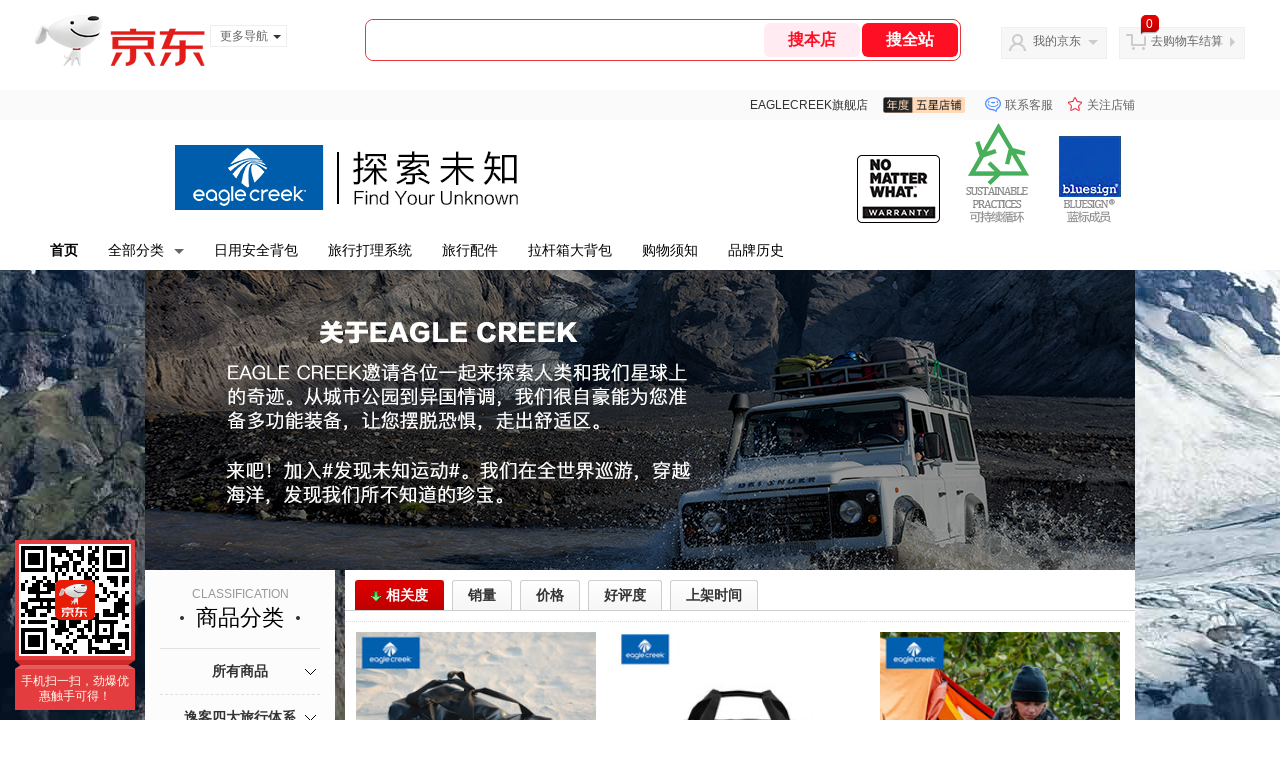

--- FILE ---
content_type: text/html; charset=utf-8
request_url: https://mall.jd.com/view_search-195066-7347704-99-1-24-1.html
body_size: 131021
content:
<!--jd测试二级浏览-->
<!DOCTYPE html>
<html>
<head>
  <meta http-equiv="Content-Type" content="text/html; charset=utf-8" />
  <meta http-equiv="X-UA-Compatible" content="IE=edge,chrome=1">
  <!--JA统计-->
  <script>var jdpts=new Object();jdpts._st=new Date().getTime();</script>
  <meta content="EAGLECREEK旗舰店为您提供旅行袋,Migrate候鸟系列正品商品的报价、促销、评论、导购、图片等信息,欢迎来EAGLECREEK旗舰店Migrate候鸟系列旅行袋频道选购." name="description">
  <meta content="Migrate候鸟系列,EAGLECREEK旗舰店Migrate候鸟系列,旅行袋,EAGLECREEK旗舰店,京东" name="keywords">
  <title>
    			Migrate候鸟系列_旅行袋_EAGLECREEK旗舰店Migrate候鸟系列【价格_图片_怎么样】- EAGLECREEK旗舰店
	  </title>
  <link rel="icon" href="//www.jd.com/favicon.ico" mce_href="//www.jd.com/favicon.ico" type="image/x-icon">

  
  <!-- LESS -->
  
  <!-- 新布局样式-->
  <link rel="stylesheet" href="//jscss.360buyimg.com/pc-shop-es/libs/normalize-css/normalize.css">
  <link rel="stylesheet" href="//jscss.360buyimg.com/pc-shop-es/css/common/layout.css">

  <!-- 头部公用 -->
  <link rel="stylesheet" type="text/css" href="//jscss.360buyimg.com/pc-shop-es/css/prev-version/??jshop.base.css?t=202509092150"/>
  <link type="text/css" rel="stylesheet" href="//jscss.360buyimg.com/static-common/??jdf/1.0.0/unit/ui-base/5.0.0/ui-base.css,jdf/1.0.0/unit/shortcut/5.0.0/shortcut.css,jdf/1.0.0/unit/global-header/5.0.0/global-header.css,jdf/1.0.0/unit/myjd/5.0.0/myjd.css,jdf/1.0.0/unit/nav/5.0.0/nav.css,jdf/1.0.0/unit/shoppingcart/5.0.0/shoppingcart.css,jdf/1.0.0/unit/global-footer/5.0.0/global-footer.css,jdf/1.0.0/unit/service/5.0.0/service.css">
  <link rel="stylesheet" type="text/css" href="//jscss.360buyimg.com/pc-shop-es/css//prev-version/??mall.base.css,mall.layout.css?t=202509092150"/>
  <link href="//storage.360buyimg.com/retail-mall/mall-common-component/prod/1.0.4/css/elevator.c708a4ea.css" rel="stylesheet" />
  <!-- dra init start -->
  <script>
    !function(){"use strict";!function(e,r,n,t){var o={pre_m:[],run:function(e){for(var r=arguments.length,n=new Array(r>1?r-1:0),t=1;t<r;t++)n[t-1]=arguments[t];o.pre_m.push({method:e,args:n})}};e[n]=o;var a=function(e,r){void 0===o[e]&&(o[e]=[]),o[e].push(r)};"addEventListener"in e&&"removeEventListener"in e&&(o.errorHandler=function(r){var n=(r=r||e.event).target||r.srcElement;n instanceof Element||n instanceof HTMLElement?a("s_err",r):a("err",r)},o.rejectionHandler=function(e){a("reject",e)},e.addEventListener("error",o.errorHandler,!0),e.addEventListener("unhandledrejection",o.rejectionHandler,!0)),"PerformanceLongTaskTiming"in e&&(o.entries=[],o.observer=new PerformanceObserver((function(e){o.entries=o.entries.concat(e.getEntries())})),o.observer.observe({entryTypes:["longtask"]}));var s=e.document.createElement("script");s.src=r,s.crossOrigin="anonymous",s.setAttribute("globalName".toLowerCase(),n),s.setAttribute("preCollect".toLowerCase(),t),e.document.getElementsByTagName("head")[0].appendChild(s)}(window,"//storage.360buyimg.com/dev-static/dra/probe-web/1.0.0/browser.js","dra","__dra_PreCollectedData__")}();
    if (window && window.dra && window.dra.run) {
      window.dra.run('init', {aid: '511cd248f24238f4c836384c0ecfc968'});
      window.dra.run('start');
    }
  </script>
  <!-- dra init end -->
  <script>
    window.pageConfig = { compatible: true, gridWideClass: 'root61',jdfVersion:'2.0.0' };
    var jshop = jshop || {};
    jshop.module = {};
  </script>
  <script type="text/javascript" src="//jscss.360buyimg.com/static-common/??jdf/1.0.0/unit/base/5.0.0/base.js,jdf/lib/jquery-1.6.4.js"> </script>
  <script src="//jscss.360buyimg.com/pc-shop-es/libs/art-template/lib/template-web.js?t=202509092150"></script>
  <!-- <script src="//static.360buyimg.com/static-mall-p/dist/libs/mustache.js/mustache.min.js"></script> -->
  <script src="//jscss.360buyimg.com/static-common/dist/isv/utils.min.js?t=202509092150"></script>
  <!--[if lte IE 7]><script type="text/javascript" src="//jscss.360buyimg.com/pc-shop-es/js/common/json2.js"></script><![endif]-->
  <script type="text/javascript" src="//jscss.360buyimg.com/pc-shop-es/libs/??seajs-combo/dist/seajs-combo.js?t=202509092150"></script>

  <script type="text/javascript" src="//jscss.360buyimg.com/pc-shop-es/js/common-utils/??CookieUtils.js,lib-v1.js,JsonUtils.js,PrototypeUtils.js,draCustomReport.js?t=202509092150"></script>

  <script>
    var pcm = CookieUtil.getCookie("pcm");
    function isMobilePhone(){
      var shopId = "49687";
      if(pcm == 1){
        return;
      } else if(pcm == 2 ){ // M版
        window.location.href = "//ok.jd.com/m/index-"+shopId+".htm";
      }

      var mFlag = window.location.hash;
      if(mFlag == '#m'){
        return;
      }
      var userAgent = navigator.userAgent;
      if(userAgent){
        userAgent = userAgent.toUpperCase();
        var mobilePhoneList = ["IOS","IPHONE","ANDROID","HARMONY","WINDOWS PHONE"];
        for(var i=0,len=mobilePhoneList.length;i<len;i++){
          if(userAgent.indexOf(mobilePhoneList[i])>-1){
            var cUrl = window.location.href;
            if(cUrl.indexOf('edition=pc') != -1){
              break;
            }
            var reg = /\/\/mall\.jd\.com\/index-(\d+)\.html/g,
              result =cUrl.match(reg);
            if(result && result.length){
              window.location.href = "//ok.jd.com/m/index-"+shopId+".htm";
              break;
            }
            var regDomain = /\/\/([\w-]+)\.jd\.com/g;
            result = cUrl.match(regDomain);
            if(result&&result.length){
              window.location.href = "//ok.jd.com/m/index-"+shopId+".htm";
              break;
            }
          }
        }
      }
    }
    isMobilePhone();
  </script>

  <style id="J_ModuleCSS">
    .im{line-height:29px!important;}
    .aa {}
.bb {}
.cc {}


.colorGoodsSort-922474 {}
.colorGoodsSort-922474 .mc{padding: 15px 15px 0;;font-family: \5FAE\8F6F\96C5\9ED1,arial,\5b8b\4f53;background-color: #fcfcfc;}
.colorGoodsSort-922474 .jOneLevel{overflow:hidden;text-align: center}
.colorGoodsSort-922474 .jOneLevel .jClassi{font-size: 12px;color: #999;font-family: arial,\5FAE\8F6F\96C5\9ED1,\5b8b\4f53;}
.colorGoodsSort-922474 .jOneLevel .jHead {
position: relative;
font-size: 22px;
height: 30px;
line-height: 30px;
color: #000;
padding: 0 20px 15px;
border-bottom: 1px solid #e1e1e1;
}
.colorGoodsSort-922474 .jOneLevel .jHead .jDottedleft {
position: absolute;
display: block;
left: 20px;
top: 13px;
height: 4px;
width: 4px;
background: url(//img14.360buyimg.com/cms/jfs/t3448/126/18152604/1049/6f71a7fc/57fd94c0N39f3eb9c.png) no-repeat;
}
.colorGoodsSort-922474 .jOneLevel .jHead  .jDottedRight {
position: absolute;
display: block;
right: 20px;
top: 13px;
height: 4px;
width: 4px;
background: url(//img14.360buyimg.com/cms/jfs/t3448/126/18152604/1049/6f71a7fc/57fd94c0N39f3eb9c.png) no-repeat;
}
.colorGoodsSort-922474 .jTwoLevel {
font-size: 14px;
font-weight: bold;
height: 45px;
line-height: 45px;
overflow: hidden;
color: #e1e1e1;
clear: both;
text-align: center;
border-bottom: dashed 1px #e1e1e1;
position: relative;
}
.colorGoodsSort-922474 .jTwoLevel.jNoBorderBottm{border-bottom:0;}
.colorGoodsSort-922474 .jIconArrow {
display: block;
    width: 20px;
    height: 20px;
    cursor: pointer;
    position: absolute;
    right: 0;
    background: url(//img20.360buyimg.com/cms/jfs/t3442/274/61048783/1064/3b52ecb8/57fd94c0N66bbe258.png) no-repeat center;
    top: 13px;
}
.colorGoodsSort-922474 .current .jIconArrow {
transform: rotate(90deg);
}
.colorGoodsSort-922474 .jTwoLevel a{
display: block;
color: #333;
overflow: hidden;
}
.colorGoodsSort-922474 .jThreeLevel{overflow:hidden; _height:100%;}

.colorGoodsSort-922474 .jThreeLevel li {
height: 34px;
line-height: 34px;
overflow: hidden;
}

.colorGoodsSort-922474 .jThreeLevel a {
display: block;
height: 24px;
margin-top: 5px;
line-height: 24px;
font-size: 14px;
text-align: center;
border-radius: 12px;
}

.colorGoodsSort-922474 .jThreeLevel a:hover {
background-color: #efefef;
color: #666;
}

.jColorSaleRank-922475 .mc {
padding: 15px 15px 0;
font-family: \5FAE\8F6F\96C5\9ED1,arial,\5b8b\4f53;
background-color: #fcfcfc;
}
.jColorSaleRank-922475 .jTitle {
overflow: hidden;
text-align: center;
}
.jColorSaleRank-922475 .jTitle .jClassi {
font-size: 12px;
color: #999;
font-family: arial,\5FAE\8F6F\96C5\9ED1,\5b8b\4f53;
}
.jColorSaleRank-922475 .jTitle .jHead {
position: relative;
font-size: 22px;
height: 30px;
line-height: 30px;
padding: 0 20px 15px;
border-bottom: 1px solid #e1e1e1;
color: #000;
}
.jColorSaleRank-922475 .jTitle .jHead .jDottedleft {
position: absolute;
display: block;
left: 20px;
top: 13px;
height: 4px;
width: 4px;
background: url(//img14.360buyimg.com/cms/jfs/t3448/126/18152604/1049/6f71a7fc/57fd94c0N39f3eb9c.png) no-repeat;
}
.jColorSaleRank-922475 .jTitle .jHead .jDottedRight {
position: absolute;
display: block;
right: 20px;
top: 13px;
height: 4px;
width: 4px;
background: url(//img14.360buyimg.com/cms/jfs/t3448/126/18152604/1049/6f71a7fc/57fd94c0N39f3eb9c.png) no-repeat;
}

.jColorSaleRank-922475 .jTitleExtra {
font-size: 14px;
font-weight: bold;
float: right;
}

.jColorSaleRank-922475 ul {
padding: 0;
margin-top: -1px;
}

.jColorSaleRank-922475 li {
list-style: none;
}

.jColorSaleRank-922475 .jItem {
position: relative;
height: 50px;
padding: 16px 0;
zoom: 1;
border-top: 1px dashed #e1e1e1;
}

.jColorSaleRank-922475 .jNum {
position: absolute;
left: -1px;
top: -1px;
width: 16px;
height: 16px;
line-height: 16px;
text-align: center;
font-size: 12px;
background-color: #fff;
color: #c9c9c9;
border: solid 1px #e1e1e1;
}

.jColorSaleRank-922475 .current .jNum {
border: solid 1px #e4393c;
color: #e4393c;
}

.jColorSaleRank-922475 .jPic {
position: absolute;
left: 1px;
top: 17px;
border: solid 1px #f9f7f7;
}

.jColorSaleRank-922475 .jPic a {
display: block;
margin: 0 auto;
height: 48px;
width: 48px;
}

.jColorSaleRank-922475 .jPic img {
width: 48px;
height: 48px;
}

.jColorSaleRank-922475 .jPic img.err-product {
background: url(//misc.360buyimg.com/lib/skin/e/i/error-jd.gif) no-repeat 50% 50%;
}

.jColorSaleRank-922475 .jGoodsInfo {
position: absolute;
width: 105px;
right: 0;
top: 14px;
}

.jColorSaleRank-922475 .jDesc {
height: 18px;
line-height: 18px;
font-size: 12px;
overflow: hidden;
}

.jColorSaleRank-922475 .jDesc a {
color: #666;
text-decoration: none;
}

.jColorSaleRank-922475 .jDesc a:hover {
text-decoration: underline;
color: #cc0000;
}

.jColorSaleRank-922475 .jPrice {
font-size: 14px;
line-height: 20px;
}

.jColorSaleRank-922475 .jPrice span {
color: #e4393c;
}
.jColorSaleRank-922475 .jComment a{
font-size: 12px;
line-height: normal;
color: #999;
text-decoration: none;
}
.jColorSaleRank-922475 .jComment a:hover{
text-decoration: underline;
color: #cc0000;
}
.jColorSaleRank-922475 .jComment span {
font-size: 13px;
color: #005ea7;
}
.jColorSaleRank-922475 .d-price-free .jRmb {
    display: none;
}

.sh-head-menu-922476 ul,
.sh-head-menu-922476 ol,
.sh-head-menu-922476 dl,
.sh-head-menu-922476 li,
.sh-head-menu-922476 dt,
.sh-head-menu-922476 dd {
margin: 0;
padding: 0;
list-style: none;
}
.sh-head-menu-922476 .sh-hd-container {
background-color: #fff;
}
.sh-head-menu-922476 a {
text-decoration: none;
color: #666666;
}
.sh-head-menu-922476 {
width: 100%;
}
.sh-head-menu-922476 .sh-hd-wrap {
font: 14px/1.5 '\5fae\8f6f\96c5\9ed1', Arial, sans-serif;
position: relative;
margin: 0 auto;
height: 40px;
font-size: 14px;
color: #333;
width: 1210px;
}
.sh-head-menu-922476 .menu-list {
width: 100%;
height: 40px;
list-style: none;
}
.sh-head-menu-922476 .mc {
overflow: visible;
}
.sh-head-menu-922476 .menu-list .menu {
float: left;
line-height: 24px;
height: 24px;
padding: 8px 0;
border-radius: 12px;
}
.sh-head-menu-922476 .menu-list .menu:hover .arrow,
.sh-head-menu-922476 .menu-list .menu .hover .arrow {
font-size: 0;
line-height: 0;
height: 0;
width: 0;
border-top: 0;
border-left: 5px dashed transparent;
border-right: 5px dashed transparent;
border-bottom: 5px solid #fff;
}
.sh-head-menu-922476 .menu-list .menu:hover .main-link,
.sh-head-menu-922476 .menu-list .menu .hover .main-link {
color: #fff !important;
background-color: #333;
}
.sh-head-menu-922476 .menu-list .menu .main-link {
position: relative;
z-index: 4;
display: block;
padding: 0 15px;
color: #333;
border-radius: 12px;
}
.sh-head-menu-922476 .menu-list .menu .home-link {
font-weight:bold;
}
.sh-head-menu-922476 .menu-list .menu .arrow {
display: inline-block;
*display: inline;
*zoom: 1;
vertical-align: middle;
margin-left: 10px;
font-size: 0;
line-height: 0;
height: 0;
width: 0;
border-bottom: 0;
border-left: 5px dashed transparent;
border-right: 5px dashed transparent;
border-top: 5px solid #666;
}
.sh-head-menu-922476 .menu-list .menu .sub-menu-wrap {
display: none;
position: absolute;
left: 0;
top: 39px;
right: 0;
z-index: 99;
padding: 20px 40px;
border: 1px solid #bebab0;
background-color: rgba(247, 242, 234, 0.9);
}
.sh-head-menu-922476 .menu-list .menu .sub-menu-wrap .sub-pannel {
float: left;
padding: 0;
_display: inline;
}
.sh-head-menu-922476 .menu-list .menu .sub-menu-wrap .sub-title {
margin-bottom: 13px;
height: 54px;
line-height: 54px;
border-bottom: dashed 1px #c9c9c9;
padding: 0 20px;
}
.sh-head-menu-922476 .menu-list .menu .sub-menu-wrap .sub-list {
padding: 0 20px;
}
.sh-head-menu-922476 .menu-list .menu .sub-menu-wrap .sub-title .sub-tit-link {
font-size: 14px;
font-weight: bold;
color: #333;
line-height: 24px;
display: inline-block;
height: 24px;
padding: 0 10px;
margin-left: -10px;
border-radius: 12px;
min-width: 74px;
}
.sh-head-menu-922476 .menu-list .menu .sub-menu-wrap .sub-title .sub-tit-link:hover {
border: solid 1px #e4393c;
color: #e4393c;
}
.sh-head-menu-922476 .menu-list .menu .sub-menu-wrap .leaf {
font-size: 12px;
height: 26px;
line-height: 26px;
}
.sh-head-menu-922476 .menu-list .menu .sub-menu-wrap .leaf .leaf-link:hover {
color: #c81623;
}
.sh-head-menu-922476 .menu-list .menu .sub-menu-wrap .all-goods-wrap {
clear: both;
padding-left: 20px;
}
.sh-head-menu-922476 .menu-list .menu .sub-menu-wrap .all-goods-wrap .all-goods-link {
font-weight: bold;
padding-left: 20px;
border: solid 1px #666;
border-radius: 12px;
height: 24px;
line-height: 24px;
padding: 0 10px;
}
.sh-head-menu-922476 .menu-list .menu:hover .sub-menu-wrap {
display: block;
}
.sh-head-menu-922476 .menu-list .menu .all-goods-link-wrap {
clear: both;
padding: 23px 20px 0;
}
.sh-head-menu-922476 .menu-list .menu .all-goods-link {
display: inline-block;
border: solid 1px #666;
height: 24px;
line-height: 24px;
border-radius: 12px;
padding: 0 10px;
margin-left: -10px;
font-weight:bold;
color: #000;
}
.sh-head-menu-922476 .s-form {
position: absolute;
top: 8px;
right: 0;
}
.sh-head-menu-922476 .s-form .s-inp {
padding: 0 0 0 10px;
width: 130px;
line-height: 22px;
height: 22px;
background-color: #ffffff;
color: #c9c9c9;
vertical-align: top;
outline: none;
border: solid 1px #e1e1e1;
border-top-left-radius: 11px;
border-bottom-left-radius: 11px;
}
.sh-head-menu-922476 .s-form .s-submit {
margin-left: -5px;
padding: 0 10px;
border: 0;
height: 24px;
width: 46px;
cursor: pointer;
border-top-right-radius: 11px;
border-bottom-right-radius: 11px;
background:#333 url("//img13.360buyimg.com/cms/jfs/t3121/284/4170076300/1201/43e1ad98/583543d4Nc7e0c1a4.png") no-repeat center;
}

.parent-240 .d-hotSpot {
  position: relative; }

.parent-240 .d-hotSpot .d-content {
  position: relative;
  overflow: hidden; }

.parent-240 .d-hotSpot .d-content .d-img {
  display: block;
  position: relative;
  left: 50%;
  background: center center no-repeat; }

.parent-240 .d-hotSpot .d-content .hot-link {
  position: absolute; }

.parent-240 .d-hotSpot .d-content .d-price-free .d-rmb {
    display: none;
}

[style*="2147483647"] div[hui-mod] {display: none !important;}
.j-attent-dialog-wrap{display: none;}
.sh-brand-wrap-630128 {
font: 14px/1.5 '\5fae\8f6f\96c5\9ed1', Arial, sans-serif;
height: 110px;
overflow:hidden;
position:relative;
transform: scale(1);
}
.sh-brand-wrap-630128 img {
vertical-align: middle;
}
.sh-brand-wrap-630128 .sh-brand {
position: relative;
margin: 0 auto;
width: 990px;
overflow:hidden;
}
.sh-brand-wrap-630128 .sh-hot-container {
    position: absolute;
    width: 1920px;
    text-align: center;
    left: 50%;
    margin-left: -960px;
    height: 110px;
    overflow: hidden;
}
.sh-brand-wrap-630128 .sh-hot-container .sh-hot-content {
    display: inline-block;
    width: fit-content;
    position: relative;
}
.sh-brand-wrap-630128 .sh-hot-container .hot-link{
    display: 'inline-block';
    position:absolute;
}
.sh-brand-wrap-630128 .sh-brand .shop-name-box {
position: absolute;
top: 50%;
margin-top: -30px;
height: 60px;
left: 190px;
vertical-align: top;
}
.sh-brand-wrap-630128 .sh-brand .shop-name-box .shop-name{
font-size: 18px;
color: #333;
}
.sh-brand-wrap-630128 .sh-brand .shop-logo-box {
position: absolute;
top: 50%;
margin-top: -40px;
}
.sh-brand-wrap-630128 .sh-hot-wrap img {
width: 180px;
height: 60px;
}
.sh-brand-wrap-630128 .sh-brand .hot-link {
display: 'inline-block';
position:absolute;
}
.sh-brand-wrap-630128 .sh-brand .coupons {
position: absolute;
right: 0;
top: 50%;
margin-top: -28px;
}
.sh-brand-wrap-630128 .sh-brand .coupons .coupon {
float: left;
margin-left: 10px;
}
.sh-brand-wrap-630128 .sh-brand .follow-me {
display: inline-block;
*display: inline;
*zoom: 1;
padding-left: 24px;
width: 47px;
height: 23px;
line-height: 23px;
color: #000;
font-size: 12px;
background: url([data-uri]) 0 0 no-repeat;
}
.sh-brand-wrap-630128 .sh-brand .follow-me:hover {
background-position: 0 -33px;
}
.sh-brand-wrap-630128 .sh-brand .for-light-bg {
color: #fff;
background-position: 0 -66px;
}
.sh-brand-wrap-630128 .sh-brand .m-search {
position: absolute;
right: 0;
top: 50%;
margin-top: -32px;
height: 64px;
}
.sh-brand-wrap-630128 .sh-brand .m-search .m-kw {
margin-right: -6px;
padding-left: 5px;
width: 164px;
height: 32px;
vertical-align: top;
border: 2px solid #000;
}
.sh-brand-wrap-630128 .sh-brand .m-search .m-submit {
padding: 0 15px;
border: 0;
height: 38px;
vertical-align: top;
background-color: #000;
color: #fff;
cursor: pointer;
}
.sh-brand-wrap-630128 .sh-brand .m-search .m-hw {
padding-top: 5px;
font-size: 12px;
}
.sh-brand-wrap-630128 .sh-brand .m-search .m-hw .hw-link {
margin-right: 10px;
color: #666;
}
.sh-brand-wrap-630128 .sh-brand .for-black-bg .m-kw {
border-color: #b1191a;
}
.sh-brand-wrap-630128 .sh-brand .for-black-bg .m-submit {
background-color: #b1191a;
}
.sh-brand-wrap-630128 .sh-brand .for-black-bg .m-hw .hw-link {
color: #fff;
}
.sh-brand-wrap-630128 .userDefinedArea {
 margin: 0 auto;
}

.user-jSearchList-401682 {font-family:Verdana, Geneva, sans-serif; background:#fff;}
.user-jSearchList-401682 .jModulesTitle{height:32px; line-height:32px; padding:0 10px; background:#f3f3f3; background:-moz-linear-gradient(top, #ffffff, #f3f3f3); background:-webkit-gradient(linear, 0 0, 0 bottom, from(#ffffff), to(#f3f3f3)); background:-o-linear-gradient(top, #ffffff, #f3f3f3); filter:progid:DXImageTransform.Microsoft.gradient(startColorstr='#ffffff', endColorstr='#f3f3f3'); font-size:12px; font-weight:bold;}
.user-jSearchList-401682 .jModulesTitle em{font-size:14px; font-weight:bold; color:#CC3300; margin-right:5px;}
.user-jSearchList-401682 ul{width:100%; overflow:hidden;}
.user-jSearchList-401682 li{float:left;width:240px; padding:0 10px; margin:10px 0;  border:dotted 1px #fff; border-top:dotted 1px #ddd; overflow:hidden; position:relative; _zoom:1;}
.user-jSearchList-401682 li.jCurrent{border:solid 1px #ddd; padding:0 10px; box-shadow:0 0 8px #ddd;}
.user-jSearchList-401682 .jItem{height:auto;}
.user-jSearchList-401682 .jPic{text-align:center; background:#fff; _height:100%;}
.user-jSearchList-401682 .jPic a{display:block; height:220px; padding:10px 0 5px;}
.user-jSearchList-401682 .jPic img{vertical-align:top;}
.user-jSearchList-401682 .jPic img.err-product{background: url("//misc.360buyimg.com/lib/skin/e/i/error-jd.gif") no-repeat scroll 50% 50% transparent;}

.user-jSearchList-401682 .e-attention{display:none; cursor:pointer;}
.user-jSearchList-401682 li.jCurrent .e-attention, .user-jSearchList-401682 .e-attention.current{padding:5px; font-size:12px; color:#fff; position:absolute; top:0; right:0; background:#000; opacity:0.5; filter:progid:DXImageTransform.Microsoft.alpha(opacity=50); display:block;}
.user-jSearchList-401682 li.jCurrent .e-attention:hover{opacity:1; filter:progid:DXImageTransform.Microsoft.alpha(opacity=100);}

.user-jSearchList-401682 .btn-coll{display:none; height:auto; line-height:normal; cursor:pointer;}
.user-jSearchList-401682 li.jCurrent .btn-coll{padding:5px; font-size:12px; color:#fff; position:absolute; top:0; right:0; background:#000; opacity:0.5; filter:progid:DXImageTransform.Microsoft.alpha(opacity=50); display:block;}
.user-jSearchList-401682 li.jCurrent .btn-coll:hover{opacity:1; filter:progid:DXImageTransform.Microsoft.alpha(opacity=100);}

.user-jSearchList-401682 .jScroll{height:29px; margin-bottom:10px; overflow:hidden;}
.user-jSearchList-401682 .jScrollPrev.jCurrent{background-position:-34px -126px; cursor:not-allowed;}
.user-jSearchList-401682 .jScrollPrev{background-position:0 -126px; margin-right:2px;}
.user-jSearchList-401682 .jScrollNext{background-position: -17px -126px;}
.user-jSearchList-401682 .jScrollNext.jCurrent{background-position:-51px -126px; cursor:not-allowed;}
.user-jSearchList-401682 .jScrollBtn{display:none; float:left; height:29px; text-indent:-9999px; width:16px;}
.user-jSearchList-401682 .jScrollBtn{background-image:url("//misc.360buyimg.com/201007/skin/df/i/20130606B.png"); background-repeat:no-repeat;}
.user-jSearchList-401682 .jScrollWrap{float:left; height:29px; overflow:hidden; position:relative; width:186px;}
.user-jSearchList-401682 .jScrollWrap ul{position:absolute; top:0;}
.user-jSearchList-401682 .jScrollWrap li{width:31px !important; height:31px; float:left; margin:0 !important; padding:0; border:0;}
.user-jSearchList-401682 .jScrollWrap li a{float:left; border:solid 1px #ddd; padding:1px;}
.user-jSearchList-401682 .jScrollWrap li a img{height:25px; height:25px;}
.user-jSearchList-401682 .jScrollWrap li.jCurrent a{border:1px solid #E4393C;width:25px !important;}
.user-jSearchList-401682 .jBtnArea {
    margin-top: 5px;
}
.user-jSearchList-401682 .jBtnArea a {
    float: left;
    width: 100px;
    height: 24px;
    line-height: 24px;
    text-align: center;
    font-size: 16px;
    font-weight: bold;
    color: #fff;
    background: #ed1c24;
    cursor: pointer;
}
.user-jSearchList-401682 .jGoodsInfo{margin-bottom:10px; overflow:hidden;position: relative;zoom: 1;}

.user-jSearchList-401682 .jDesc{height:32px; _height:32px; line-height:1.3; overflow:hidden; margin-bottom:5px;}
.user-jSearchList-401682 .jDesc a{font-size:12px; text-decoration:none;}
.user-jSearchList-401682 .jSlogan{color:#008700;}
.user-jSearchList-401682 .jPrice{overflow:hidden; height:20px;}
.user-jSearchList-401682 .jdPrice{font-size:14px; font-weight:bold; color:#E4393C;}
.user-jSearchList-401682 .d-price-free .jRmb{ display: none}
.user-jSearchList-401682 .jdPrice .jdNum{}
.user-jSearchList-401682 .jdPrice .jdStages {
    background: url(//img11.360buyimg.com/cms/jfs/t10759/204/2085617648/1012/751d32c6/59ef0adeNb99d5c49.png) no-repeat right center;
    display: inline-block;
    width: 54px;
    height: 16px;
    padding-left: 5px;
    color: #fff;
    text-align: center;
    vertical-align: top;
}
.user-jSearchList-401682 .jdPrice .jdNumNo{font-size:12px;}

.user-jSearchList-401682 .jExtra{height:16px; line-height:16px; overflow:hidden; padding:2px 0;}
.user-jSearchList-401682 .jExtra a{color:#005AA0; float:left; margin-top:1px; display: none;}
.user-jSearchList-401682 .jExtra span{float:left; height:15px; overflow:hidden;}
.user-jSearchList-401682 .star{margin-right:5px;}
.user-jSearchList-401682 .star .star-white{background:url("//misc.360buyimg.com/201007/skin/df/i/20130606B.png") no-repeat scroll 0 -70px transparent; width:76px;}
.user-jSearchList-401682 .star .star-yellow{background:url("//misc.360buyimg.com/201007/skin/df/i/20130606B.png") no-repeat scroll 0 -86px #FFFFFF; position:relative; z-index:1;}
.user-jSearchList-401682 .star .h1{width:15px;}
.user-jSearchList-401682 .star .h2{width:30px;}
.user-jSearchList-401682 .star .h3{width:45px;}
.user-jSearchList-401682 .star .h4{width:60px;}
.user-jSearchList-401682 .star .h5{width:76px;}

.user-jSearchList-401682 .jPage{padding:5px 10px; background:#fff; text-align:right; overflow:hidden; clear:both; font-size:14px;}
.user-jSearchList-401682 .jPage em{font-style:normal; font-weight:bold; margin-right:10px;}
.user-jSearchList-401682 .jPage a{margin:0 3px; color:#005aa0; border:solid 1px #ccc; padding:3px 8px; display:inline-block; *display:inline; zoom:1;}
.user-jSearchList-401682 .jPage .current{font-weight:bold; color:#FF6600; border:solid 1px #fff;}
.user-jSearchList-401682 .jPage a:hover{text-decoration:underline;}
.user-jSearchList-401682 .jTab{overflow:hidden; padding:10px 10px 0 10px; border-bottom:solid 1px #cecece; _height:100%;}
.user-jSearchList-401682 .jTab a, .user-jSearchList-401682 .jTab .current{padding:4px 15px; text-align:center; display:block; border:solid 1px #cecece; border-bottom:0; color:#333; float:left; margin-right:8px; font-size:14px; font-weight:bold; background:#f6f6f6; background:-moz-linear-gradient(top, #ffffff, #f6f6f6); background:-webkit-gradient(linear, 0 0, 0 bottom, from(#ffffff), to(#f6f6f6)); background:-o-linear-gradient(top, #ffffff, #f6f6f6); filter:progid:DXImageTransform.Microsoft.gradient(startColorstr='#ffffff', endColorstr='#f6f6f6');
    -moz-border-radius:3px; -khtml-border-radius:3px; -webkit-border-radius:3px; border-radius:3px; border-bottom-left-radius:0; border-bottom-right-radius:0;}
.user-jSearchList-401682 .jTab a:hover, .user-jSearchList-401682 .jTab .current{color:#fff; border:solid 1px #c60001; border-bottom:0; background:#be0000; background:-moz-linear-gradient(top, #e00000, #be0000); background:-webkit-gradient(linear, 0 0, 0 bottom, from(#e00000), to(#be0000)); background:-o-linear-gradient(top, #e00000, #be0000); filter:progid:DXImageTransform.Microsoft.gradient(startColorstr='#e00000', endColorstr='#be0000');}
.user-jSearchList-401682 .jMessageError{background:#fffdee; font-size:14px; font-weight:bold; padding:15px 10px;}
.user-jSearchList-401682 .jMessageError em{color:#dc0000; font-weight:bold;}
.user-jSearchList-401682 .jTab .current.up em{background:url(//misc.360buyimg.com/pop-shop/201007/misc/skin/i/icon.gif) repeat scroll 0 -10px transparent; display:inline-block; *display:inline; zoom:1; height:10px; margin-right:5px; width:10px; overflow:hidden; vertical-align:middle;}
.user-jSearchList-401682 .jTab .current.down em{background:url(//misc.360buyimg.com/pop-shop/201007/misc/skin/i/icon.gif) repeat scroll -10px -10px transparent; display:inline-block; *display:inline; zoom:1; height:10px; margin-right:5px; width:10px; overflow:hidden; vertical-align:middle;}



  </style>

  <!-- 业务相关 -->
  <link rel="stylesheet" type="text/css" href="//jscss.360buyimg.com/pc-shop-es/css/prev-version/??product-attention.css"/>
  <script type="text/javascript">
    seajs.use(['jdf/1.0.0/unit/globalInit/5.0.0/globalInit'],function(globalInit){
      globalInit();
    });
  </script>
  <script
    crossorigin
    type="text/javascript"
    src="//storage.360buyimg.com/hot/react/18.2.0/react.production.min.js?v=202509092150"
  ></script>
  <script
    crossorigin
    type="text/javascript"
    src="//storage.360buyimg.com/hot/react/18.2.0/react-dom.production.min.js?v=202509092150"
  ></script>
  <script
    crossorigin
    type="text/javascript"
    src="//storage.360buyimg.com/hot/tarojs/4.1.2/taro-runtime.min.js?v=202509092150"
  ></script>
  </head>

<body>
<input type="hidden"  id="JSHOP_CHANNEL_FLAG" value="jd"/>
<input type="hidden" value="195066" id="pageInstance_appId"/>
<input type="hidden" value="7468005" id="pageInstance_id"/>
<input type="hidden" id="vender_id" value="53382" />
<input type="hidden" id="shop_id" value="49687" />
<input type="hidden" id="use3DShop" value="" />
<input type="hidden" id="url3d" value="" />
<input type="hidden" id="hkFlag" value="false" />
<input type="hidden" id="mallType" value=" 1 " />
<input type="hidden" id="mainCategoryId" value="17329">
<input type="hidden" id="isFuseShop" value="false">
<input type="hidden" name="" id="J_ApplicationType" value="2"/>
<input type="hidden" value="">
<input type="hidden" id="pinpai_brandId" value="0"/>
<input type="hidden" id="tb_id" value="0"/>

<!-- 静态资源相关 -->
<input type="hidden"  id="moduleScript" value='<script type="text/javascript" src="/jm.htm?js=/misc/js/module/goods_sort/sort.js&t=202509092150"></script>'/>
<input id="resourcePath" type="hidden" value="//jscss.360buyimg.com/pc-shop-es"/>
<input id="timestamp" type="hidden" value="202509092150"/>
<input id="testSidebar" type="hidden" value="test"/>

<div class="d-pad">
    <script type="text/javascript" src="//storage.360buyimg.com/jsresource/risk/handler.js"></script>
<script  type="text/javascript" src="//storage.360buyimg.com/webcontainer/js_security_v3_0.1.5.js"></script>
<script  type="text/javascript">window.ParamsSign=ParamsSign;</script>
<link rel="stylesheet"
	href="//storage.360buyimg.com/retail-mall/mall-common-component/pre/1.0.4/css/shortcutNew.a19ad2f9.css">
<script type="text/javascript" src="//storage.360buyimg.com/retail-mall/lib/emiter.js"></script>
<script
	src="//storage.360buyimg.com/retail-mall/mall-common-component/pre/1.0.4/js/shortcutNew.a19ad2f9.js"></script>
<div id="shortcut"></div>
<script>


	// 调用commonComponentShortcut初始化shortcut
	window.commonComponentShortcut('shortcut', {
		pageId: 'mall_jd_com',
		appId: 'mall_jd_com',
		enableA11y: true,
		enableQySwitch: false,
		enableMainSwitch: true,
		enableLoginPop: true,
		transparentBackground: false,
		whiteFont: false,
                enableQueryCart: false,
		className: 'jd-main-shortcut'
	})
</script>

<!--shortcut start-->

<div id="o-header-2013"><div id="header-2013" style="display:none;"></div></div>
<!--shortcut end-->
<script charset='utf-8' type="text/javascript" src="//static.360buyimg.com/item/assets/oldman/wza1/aria.js?appid=bfeaebea192374ec1f220455f8d5f952"></script>
<style>
#ttbar-mycity .dorpdown-layer .areamini_inter:last-of-type{
    display:none;
  }
  .jdmcc-topbar .jdmcc-topbar-wrapper {
        box-sizing: content-box;
        width: auto;
  }
</style>

  <div id="o-header-2013">
    <div id="header-2013" class="w">
        <div class="ld" id="logo-2013"><a hidefocus="true" href="//www.jd.com/" clstag="jshopmall|keycount|sv9"><img width="170" height="60" alt="京东" src="//misc.360buyimg.com/lib/img/e/logo-201305-c.png"></a><dl id="navmore"><dt>更多导航<s class="deco-01"></s></dt><dd><a href="//fashion.jd.com">服装城</a></dd><dd><a href="//channel.jd.com/chaoshi.html">食品</a></dd><dd><a href="//jr.jd.com/">金融</a></dd></dl></div>
    <script type="text/javascript">$(function(){$("#navmore").hover(function(){$(this).addClass("hover")},function(){$(this).removeClass("hover")})});</script>
        <!--logo end-->
        <div id="search-2013">
            <div class="i-search ld">
                <ul class="hide" id="shelper">
                </ul>
                <div class="form">
                    <input type="text" onkeydown="javascript:if(event.keyCode==13) search('key01');" autocomplete="off" id="key01" accesskey="s" class="text">
                    <input type="button" onclick="search('key01');return false;" class="button" value="搜全站" clstag="jshopmall|keycount|sv10">
          <input type="button" class="button01" value="搜本店" clstag="jshopmall|keycount|sv11">
                </div>
            </div>
            <div id="hotwords"></div>
        </div>
        <!--search end-->
        <div id="my360buy-2013">
            <dl>
                <dt class="ld"><s></s><a href="//home.jd.com/" clstag="jshopmall|keycount|sv12">我的京东</a><b></b></dt>
                <dd>
                    <div class="loading-style1"><b></b>加载中，请稍候...</div>
                </dd>
            </dl>
        </div>
        <!--my360buy end-->
        <div id="settleup-2013">
            <dl>
                <dt class="ld"><s></s><span class="shopping"><span id="shopping-amount">20</span></span><a id="settleup-url" href="//cart.jd.com/cart/cart.html" clstag="jshopmall|keycount|sv13">去购物车结算</a> <b></b> </dt>
                <dd>
                    <div class="prompt">
                        <div class="loading-style1"><b></b>加载中，请稍候...</div>
                    </div>
                </dd>
            </dl>
        </div>
        <!--settleup end-->
    </div>
    <!--header end-->
</div>
<style>
.root61 #search-2013 {
    width: 610px;
    padding-right: 26px;
}
#search-2013 .i-search {
    height: 40px;
    border: 1px solid #E4393C;
    border-radius: 8px;
    width: 594px;
    }
.root61 #search-2013 .i-search {
    width: 594px;
}
#search-2013 .form {
    border-radius: 8px;
    height: 40px;
}
.root61 #search-2013 .text {
    width: 390px;
    line-height: 30px;
    height:30px;

}
#search-2013 .text:focus {
    background-color: #fcfcfc;

    box-shadow: none;    
}
#search-2013 .button01 {
    height: 34px;
    position: absolute;
    margin-top: 3px;
    cursor: pointer;
    margin-left: -2px;
    color: #ff0f23;
    background: #ffebf1;
    border: none;
    font-size: 16px;
    font-weight: 600;
    cursor: pointer;
    font-family: PingFang SC;
    width: 96px;
    text-align: center;
    border-radius: 6px;
}
#search-2013 .button {
    position: absolute;
    color: #fff;
    background: #ff0f23;
    width: 96px;
    height: 34px;
    border: none;
    font-size: 16px;
    font-weight: 600;
    cursor: pointer;
    z-index: 2;
    font-family: PingFang SC;
    border-radius: 6px;
    margin-top: 3px;
    margin-right: 2px;
    right: 0;
}
</style>
<!-- header end -->

  </div>


<script type="text/javascript">
  (function(){
    $('.button01').click(function(){
      var key = jQuery.trim($('#key01').val());
      var url = "//mall.jd.com/view_search-" + 195066 + '-' + 53382 + '-' + 49687 + '-0-0-0-0-1-1-60.html';
      var key = encodeURIComponent(encodeURIComponent(key));

      if(key!='') {
        url += '?keyword=' + key;
      }
      location.href = url;
    });
  })();
</script>
<div id="J-mall-header" style="height:30px;"></div>
<!-- 品牌街今日最招牌 view-->

<!-- JSHOP店铺页面内容 -->
<div class="layout-container">
    <div class="layout-main" isfixed="1" style="background: url(//img12.360buyimg.com/cms/jfs/t1/11713/40/13704/735166/5c9c7902E1c16c32f/233a633c75309235.jpg) center top no-repeat fixed;">
    
        
        		<div >
        <div class="J_LayoutWrap d-layout-wrap layout-auto " name="新布局_通栏布局（100%）" id="776496681" prototypeId="42" area="head" layout_name="insertLayout" >
                      <div class="d-layout-row d-clearfix">
                <div class="J_LayoutArea d-layout" data-region="main">
                    <style type="text/css">
[style*="2147483647"] div[hui-mod] {display: none !important;}
.j-attent-dialog-wrap{display: none;}
.sh-brand-wrap-630128 {
font: 14px/1.5 '\5fae\8f6f\96c5\9ed1', Arial, sans-serif;
height: 110px;
overflow:hidden;
position:relative;
transform: scale(1);
}
.sh-brand-wrap-630128 img {
vertical-align: middle;
}
.sh-brand-wrap-630128 .sh-brand {
position: relative;
margin: 0 auto;
width: 990px;
overflow:hidden;
}
.sh-brand-wrap-630128 .sh-hot-container {
    position: absolute;
    width: 1920px;
    text-align: center;
    left: 50%;
    margin-left: -960px;
    height: 110px;
    overflow: hidden;
}
.sh-brand-wrap-630128 .sh-hot-container .sh-hot-content {
    display: inline-block;
    width: fit-content;
    position: relative;
}
.sh-brand-wrap-630128 .sh-hot-container .hot-link{
    display: 'inline-block';
    position:absolute;
}
.sh-brand-wrap-630128 .sh-brand .shop-name-box {
position: absolute;
top: 50%;
margin-top: -30px;
height: 60px;
left: 190px;
vertical-align: top;
}
.sh-brand-wrap-630128 .sh-brand .shop-name-box .shop-name{
font-size: 18px;
color: #333;
}
.sh-brand-wrap-630128 .sh-brand .shop-logo-box {
position: absolute;
top: 50%;
margin-top: -40px;
}
.sh-brand-wrap-630128 .sh-hot-wrap img {
width: 180px;
height: 60px;
}
.sh-brand-wrap-630128 .sh-brand .hot-link {
display: 'inline-block';
position:absolute;
}
.sh-brand-wrap-630128 .sh-brand .coupons {
position: absolute;
right: 0;
top: 50%;
margin-top: -28px;
}
.sh-brand-wrap-630128 .sh-brand .coupons .coupon {
float: left;
margin-left: 10px;
}
.sh-brand-wrap-630128 .sh-brand .follow-me {
display: inline-block;
*display: inline;
*zoom: 1;
padding-left: 24px;
width: 47px;
height: 23px;
line-height: 23px;
color: #000;
font-size: 12px;
background: url([data-uri]) 0 0 no-repeat;
}
.sh-brand-wrap-630128 .sh-brand .follow-me:hover {
background-position: 0 -33px;
}
.sh-brand-wrap-630128 .sh-brand .for-light-bg {
color: #fff;
background-position: 0 -66px;
}
.sh-brand-wrap-630128 .sh-brand .m-search {
position: absolute;
right: 0;
top: 50%;
margin-top: -32px;
height: 64px;
}
.sh-brand-wrap-630128 .sh-brand .m-search .m-kw {
margin-right: -6px;
padding-left: 5px;
width: 164px;
height: 32px;
vertical-align: top;
border: 2px solid #000;
}
.sh-brand-wrap-630128 .sh-brand .m-search .m-submit {
padding: 0 15px;
border: 0;
height: 38px;
vertical-align: top;
background-color: #000;
color: #fff;
cursor: pointer;
}
.sh-brand-wrap-630128 .sh-brand .m-search .m-hw {
padding-top: 5px;
font-size: 12px;
}
.sh-brand-wrap-630128 .sh-brand .m-search .m-hw .hw-link {
margin-right: 10px;
color: #666;
}
.sh-brand-wrap-630128 .sh-brand .for-black-bg .m-kw {
border-color: #b1191a;
}
.sh-brand-wrap-630128 .sh-brand .for-black-bg .m-submit {
background-color: #b1191a;
}
.sh-brand-wrap-630128 .sh-brand .for-black-bg .m-hw .hw-link {
color: #fff;
}
.sh-brand-wrap-630128 .userDefinedArea {
 margin: 0 auto;
}

</style>





<div onclick="log('shop_03','mall_03','53382','19268','630128')" class="fn-clear  sh-brand-wrap-630128" modeId="19268" instanceId="776496689" module-name="new_shop_signs" style="margin-bottom:0px;;margin-bottom: 0px" origin="0" moduleTemplateId="630128"
          >
    <div class="mc" style=";">
		
        
        
		
<div class="j-module" module-function="autoCenter" module-param="{}">
        <div class="userDefinedArea" style="width:1920px" data-title="">
            <img title="1(2).png" src="//img14.360buyimg.com/cms/jfs/t1/151006/5/9177/43947/5fc89d6bEf50d5243/90f2548bbe4d4037.png" /> 
<map name="Mapdz">
	<area shape="rect" coords="1008,4,1252,105" href="//item.jd.com/1694694519.html" target="_blank" />
  <area shape="rect" coords="1264,6,1506,106" href="//item.jd.com/10028267380.html" target="_blank" />
</map>
        </div>
    </div>

<script type="text/javascript">
    function importHotZoneData() {
        $.each($('.hot-link'), function(index, item) {
            var pxArray = $(item).attr('px').split(',');
            $(item).css({
                left: pxArray[0] + 'px',
                top: pxArray[1]+ 'px',
                width: pxArray[2] - 2+ 'px',
                height: pxArray[3] - 2+ 'px'
            });
        });
    }
    importHotZoneData();
    function addAttentHtml(){
        var attentHtml = '<div class="j-attent-dialog-wrap">'
                +'<div class="attent-dialog-mask"></div>'
                +'<div class="attent-dialog">'
                +   '<div class="attent-mt">'
                +       '<span class="attent-close"  title="关闭">关闭</span>'
                +       '<span class="attent-title">提示</span>'
                +   '</div>'
                +   '<div class="attent-mc">'
                +       '<div class="attent-con">'
                +           '<span class="attent-msg"></span>'
                +           '<span class="attent-other"></span>'
                +       '</div>'
                +   '</div>'
                +'</div>'
                +'</div><div class="j-attent-tip-wrap attent-tip-wrap"><i></i></div>';

        var jAttWrap = $(".j-attent-dialog-wrap");

        if(jAttWrap.length === 0){
            jAttWrap = $(attentHtml).appendTo("body");
        }
    }
    addAttentHtml();
    function _seacrh_hot_keyword(obj){
        var base_url = "//mall.jd.com/view_search" +  "-195066" + "-53382" + "-49687"   + "-0-1-0-0-1-1-24.html";
        var keyword = $(obj).html();
        if(keyword){
            keyword = encodeURIComponent(keyword);
            keyword = encodeURIComponent(keyword);
        }else{
            keyword="";
        }
        var url = base_url + "?keyword="+keyword+"&isGlobalSearch=1";
        window.open(url);
    }

    function shop_signs_search(obj){
        var base_url = "//mall.jd.com/view_search" +  "-195066" + "-53382" + "-49687"   + "-0-1-0-0-1-1-24.html";
        var keyword = $(obj).prev().val();
        if(keyword){
            keyword = encodeURIComponent(keyword);
            keyword = encodeURIComponent(keyword);
        }else{
            keyword="";
        }
        var url = base_url + "?keyword="+keyword+"&isGlobalSearch=1";
        window.open(url);
    }

    $('.m-kw').keydown(function(e){
        if(e.keyCode==13){
            var base_url = "//mall.jd.com/view_search" +  "-195066" + "-53382" + "-49687"   + "-0-1-0-0-1-1-24.html";
            var keyword = $(this).val();
            if(keyword){
                keyword = encodeURIComponent(keyword);
                keyword = encodeURIComponent(keyword);
            }else{
                keyword="";
            }
            var url = base_url + "?keyword="+keyword+"&isGlobalSearch=1";
            window.open(url);
            return false;
        }
    });

    function _shop_attention(){
        jQuery('#shop-signs-attention').unbind('click');
        jQuery('#shop-signs-attention').click(function() {
            var that = this;
            seajs.use('//misc.360buyimg.com/jdf/1.0.0/unit/login/1.0.0/login.js', function (_login) {
                _login({
                    //firstCheck:false,
                    modal: true,//false跳转,true显示登录注册弹层
                    complete: function (c) {
                        S_ifollow.follow(that);
                        var url = "//f-mall.jd.com/rpc/vender/follow";
                        url+="?sysName=mall.jd.com&venderId=" +"49687";
                        jQuery.ajax({
                            url:url,
                            type : 'GET',
                            dataType : 'jsonp',
                            //jsonp: 'jsonpCallback',
                            success:function (data){
                                S_ifollow.requestSuccess(data);
                            },
                            error:function(){

                            }
                        });
                    }
                });
            });
        });
    }
    _shop_attention();
</script>

        
    </div>
</div>

<style type="text/css">
.sh-head-menu-922476 ul,
.sh-head-menu-922476 ol,
.sh-head-menu-922476 dl,
.sh-head-menu-922476 li,
.sh-head-menu-922476 dt,
.sh-head-menu-922476 dd {
margin: 0;
padding: 0;
list-style: none;
}
.sh-head-menu-922476 .sh-hd-container {
background-color: #fff;
}
.sh-head-menu-922476 a {
text-decoration: none;
color: #666666;
}
.sh-head-menu-922476 {
width: 100%;
}
.sh-head-menu-922476 .sh-hd-wrap {
font: 14px/1.5 '\5fae\8f6f\96c5\9ed1', Arial, sans-serif;
position: relative;
margin: 0 auto;
height: 40px;
font-size: 14px;
color: #333;
width: 1210px;
}
.sh-head-menu-922476 .menu-list {
width: 100%;
height: 40px;
list-style: none;
}
.sh-head-menu-922476 .mc {
overflow: visible;
}
.sh-head-menu-922476 .menu-list .menu {
float: left;
line-height: 24px;
height: 24px;
padding: 8px 0;
border-radius: 12px;
}
.sh-head-menu-922476 .menu-list .menu:hover .arrow,
.sh-head-menu-922476 .menu-list .menu .hover .arrow {
font-size: 0;
line-height: 0;
height: 0;
width: 0;
border-top: 0;
border-left: 5px dashed transparent;
border-right: 5px dashed transparent;
border-bottom: 5px solid #fff;
}
.sh-head-menu-922476 .menu-list .menu:hover .main-link,
.sh-head-menu-922476 .menu-list .menu .hover .main-link {
color: #fff !important;
background-color: #333;
}
.sh-head-menu-922476 .menu-list .menu .main-link {
position: relative;
z-index: 4;
display: block;
padding: 0 15px;
color: #333;
border-radius: 12px;
}
.sh-head-menu-922476 .menu-list .menu .home-link {
font-weight:bold;
}
.sh-head-menu-922476 .menu-list .menu .arrow {
display: inline-block;
*display: inline;
*zoom: 1;
vertical-align: middle;
margin-left: 10px;
font-size: 0;
line-height: 0;
height: 0;
width: 0;
border-bottom: 0;
border-left: 5px dashed transparent;
border-right: 5px dashed transparent;
border-top: 5px solid #666;
}
.sh-head-menu-922476 .menu-list .menu .sub-menu-wrap {
display: none;
position: absolute;
left: 0;
top: 39px;
right: 0;
z-index: 99;
padding: 20px 40px;
border: 1px solid #bebab0;
background-color: rgba(247, 242, 234, 0.9);
}
.sh-head-menu-922476 .menu-list .menu .sub-menu-wrap .sub-pannel {
float: left;
padding: 0;
_display: inline;
}
.sh-head-menu-922476 .menu-list .menu .sub-menu-wrap .sub-title {
margin-bottom: 13px;
height: 54px;
line-height: 54px;
border-bottom: dashed 1px #c9c9c9;
padding: 0 20px;
}
.sh-head-menu-922476 .menu-list .menu .sub-menu-wrap .sub-list {
padding: 0 20px;
}
.sh-head-menu-922476 .menu-list .menu .sub-menu-wrap .sub-title .sub-tit-link {
font-size: 14px;
font-weight: bold;
color: #333;
line-height: 24px;
display: inline-block;
height: 24px;
padding: 0 10px;
margin-left: -10px;
border-radius: 12px;
min-width: 74px;
}
.sh-head-menu-922476 .menu-list .menu .sub-menu-wrap .sub-title .sub-tit-link:hover {
border: solid 1px #e4393c;
color: #e4393c;
}
.sh-head-menu-922476 .menu-list .menu .sub-menu-wrap .leaf {
font-size: 12px;
height: 26px;
line-height: 26px;
}
.sh-head-menu-922476 .menu-list .menu .sub-menu-wrap .leaf .leaf-link:hover {
color: #c81623;
}
.sh-head-menu-922476 .menu-list .menu .sub-menu-wrap .all-goods-wrap {
clear: both;
padding-left: 20px;
}
.sh-head-menu-922476 .menu-list .menu .sub-menu-wrap .all-goods-wrap .all-goods-link {
font-weight: bold;
padding-left: 20px;
border: solid 1px #666;
border-radius: 12px;
height: 24px;
line-height: 24px;
padding: 0 10px;
}
.sh-head-menu-922476 .menu-list .menu:hover .sub-menu-wrap {
display: block;
}
.sh-head-menu-922476 .menu-list .menu .all-goods-link-wrap {
clear: both;
padding: 23px 20px 0;
}
.sh-head-menu-922476 .menu-list .menu .all-goods-link {
display: inline-block;
border: solid 1px #666;
height: 24px;
line-height: 24px;
border-radius: 12px;
padding: 0 10px;
margin-left: -10px;
font-weight:bold;
color: #000;
}
.sh-head-menu-922476 .s-form {
position: absolute;
top: 8px;
right: 0;
}
.sh-head-menu-922476 .s-form .s-inp {
padding: 0 0 0 10px;
width: 130px;
line-height: 22px;
height: 22px;
background-color: #ffffff;
color: #c9c9c9;
vertical-align: top;
outline: none;
border: solid 1px #e1e1e1;
border-top-left-radius: 11px;
border-bottom-left-radius: 11px;
}
.sh-head-menu-922476 .s-form .s-submit {
margin-left: -5px;
padding: 0 10px;
border: 0;
height: 24px;
width: 46px;
cursor: pointer;
border-top-right-radius: 11px;
border-bottom-right-radius: 11px;
background:#333 url("//img13.360buyimg.com/cms/jfs/t3121/284/4170076300/1201/43e1ad98/583543d4Nc7e0c1a4.png") no-repeat center;
}

</style>





<div onclick="log('shop_03','mall_03','53382','18169','922476')" class="fn-clear  sh-head-menu-922476" modeId="18169" instanceId="776496695" module-name="shop_link" style="margin-bottom:0px;;margin-bottom: 0px" origin="0" moduleTemplateId="922476"
          >
    <div class="mc" style=";">
		
        
        
		<div class="J_ShopHeaderLinkWithDropdown sh-hd-container" style="background-color: #FFFFFF">
    <div class="sh-hd-wrap">
        <ul class="menu-list">
            <li class="menu">
                <a class="main-link" style="font-weight: bold;color: #000000" href="//mall.jd.com/index-49687.html" target="_self" clstag="jshopmall|keycount|49687|xdpdh?from=pc">首页</a>
            </li>
                        <li class="menu all-cate">
                <a class="main-link" style="color: #000000" href="#" target="_self" clstag="jshopmall|keycount|49687|xdpdhqbfl">全部分类<span class="arrow"></span></a>
                <div class="sub-menu-wrap">
                                        <dl class="sub-pannel">
                        <dt class="sub-title" clstag="jshopmall|keycount|49687|xdpdhqbfl1">
                            <a href="//mall.jd.com/view_search-195066-6868476-99-1-24-1.html" target="_blank" class="sub-tit-link">&#25152;&#26377;&#21830;&#21697;</a>
                        </dt>
                                            </dl>
                                        <dl class="sub-pannel">
                        <dt class="sub-title" clstag="jshopmall|keycount|49687|xdpdhqbfl2">
                            <a href="//mall.jd.com/view_search-195066-7347772-99-1-24-1.html" target="_blank" class="sub-tit-link">&#36920;&#23458;&#22235;&#22823;&#26053;&#34892;&#20307;&#31995;</a>
                        </dt>
                                                <dd class="sub-list">
                            <ul class="leaf-list">
                                                                <li class="leaf">
                                    <a href="//mall.jd.com/view_search-195066-7347773-99-1-24-1.html" target="_blank" class="leaf-link">&#26085;&#29992;&#21253;</a>
                                </li>
                                                                <li class="leaf">
                                    <a href="//mall.jd.com/view_search-195066-7347774-99-1-24-1.html" target="_blank" class="leaf-link">&#26053;&#34892;&#31665;/&#34955;</a>
                                </li>
                                                                <li class="leaf">
                                    <a href="//mall.jd.com/view_search-195066-7347775-99-1-24-1.html" target="_blank" class="leaf-link">&#25910;&#32435;&#25171;&#29702;</a>
                                </li>
                                                                <li class="leaf">
                                    <a href="//mall.jd.com/view_search-195066-7347776-99-1-24-1.html" target="_blank" class="leaf-link">&#26053;&#34892;&#37197;&#20214;</a>
                                </li>
                                                            </ul>
                        </dd>
                                            </dl>
                                        <dl class="sub-pannel">
                        <dt class="sub-title" clstag="jshopmall|keycount|49687|xdpdhqbfl3">
                            <a href="//mall.jd.com/view_search-195066-4818759-99-1-24-1.html" target="_blank" class="sub-tit-link">&#26085;&#29992;&#21253;</a>
                        </dt>
                                                <dd class="sub-list">
                            <ul class="leaf-list">
                                                                <li class="leaf">
                                    <a href="//mall.jd.com/view_search-195066-4818760-99-1-24-1.html" target="_blank" class="leaf-link">&#21452;&#32937;&#21253;</a>
                                </li>
                                                                <li class="leaf">
                                    <a href="//mall.jd.com/view_search-195066-4818761-99-1-24-1.html" target="_blank" class="leaf-link">&#21333;&#32937;&#21253;</a>
                                </li>
                                                                <li class="leaf">
                                    <a href="//mall.jd.com/view_search-195066-4818764-99-1-24-1.html" target="_blank" class="leaf-link">&#33136;&#21253;/&#33016;&#21253;</a>
                                </li>
                                                                <li class="leaf">
                                    <a href="//mall.jd.com/view_search-195066-5336533-99-1-24-1.html" target="_blank" class="leaf-link">Mini&#65288;15L&#20197;&#19979;&#65289;</a>
                                </li>
                                                                <li class="leaf">
                                    <a href="//mall.jd.com/view_search-195066-11192758-99-1-24-1.html" target="_blank" class="leaf-link">Meduim&#65288;15L-25L&#65289;</a>
                                </li>
                                                                <li class="leaf">
                                    <a href="//mall.jd.com/view_search-195066-4818763-99-1-24-1.html" target="_blank" class="leaf-link">Big&#65288;25L&#20197;&#19978;&#65289;</a>
                                </li>
                                                                <li class="leaf">
                                    <a href="//mall.jd.com/view_search-195066-11278729-99-1-24-1.html" target="_blank" class="leaf-link">RFID&#30005;&#23376;&#38450;&#30423;&#31995;&#21015;</a>
                                </li>
                                                                <li class="leaf">
                                    <a href="//mall.jd.com/view_search-195066-5336534-99-1-24-1.html" target="_blank" class="leaf-link">&#36890;&#21220;&#31995;&#21015;</a>
                                </li>
                                                                <li class="leaf">
                                    <a href="//mall.jd.com/view_search-195066-5336537-99-1-24-1.html" target="_blank" class="leaf-link">&#20241;&#38386;&#31995;&#21015;</a>
                                </li>
                                                                <li class="leaf">
                                    <a href="//mall.jd.com/view_search-195066-5336535-99-1-24-1.html" target="_blank" class="leaf-link">&#26053;&#34892;&#31995;&#21015;</a>
                                </li>
                                                                <li class="leaf">
                                    <a href="//mall.jd.com/view_search-195066-5336536-99-1-24-1.html" target="_blank" class="leaf-link">&#25143;&#22806;&#30331;&#23665;&#31995;&#21015;</a>
                                </li>
                                                            </ul>
                        </dd>
                                            </dl>
                                        <dl class="sub-pannel">
                        <dt class="sub-title" clstag="jshopmall|keycount|49687|xdpdhqbfl4">
                            <a href="//mall.jd.com/view_search-195066-7347703-99-1-24-1.html" target="_blank" class="sub-tit-link">&#26053;&#34892;&#34955;</a>
                        </dt>
                                                <dd class="sub-list">
                            <ul class="leaf-list">
                                                                <li class="leaf">
                                    <a href="//mall.jd.com/view_search-195066-7347705-99-1-24-1.html" target="_blank" class="leaf-link">&#28909;&#38144;&#21697;</a>
                                </li>
                                                                <li class="leaf">
                                    <a href="//mall.jd.com/view_search-195066-7347726-99-1-24-1.html" target="_blank" class="leaf-link">Mini&#65288;45L&#20197;&#19979;&#65289;</a>
                                </li>
                                                                <li class="leaf">
                                    <a href="//mall.jd.com/view_search-195066-7347727-99-1-24-1.html" target="_blank" class="leaf-link">Meduim&#65288;45L-60L&#65289;</a>
                                </li>
                                                                <li class="leaf">
                                    <a href="//mall.jd.com/view_search-195066-7347728-99-1-24-1.html" target="_blank" class="leaf-link">Big&#65288;60L&#20197;&#19978;&#65289;</a>
                                </li>
                                                                <li class="leaf">
                                    <a href="//mall.jd.com/view_search-195066-7347730-99-1-24-1.html" target="_blank" class="leaf-link">NMW&#38450;&#27700;&#31995;&#21015;</a>
                                </li>
                                                                <li class="leaf">
                                    <a href="//mall.jd.com/view_search-195066-7347704-99-1-24-1.html" target="_blank" class="leaf-link">Migrate&#20505;&#40479;&#31995;&#21015;</a>
                                </li>
                                                            </ul>
                        </dd>
                                            </dl>
                                        <dl class="sub-pannel">
                        <dt class="sub-title" clstag="jshopmall|keycount|49687|xdpdhqbfl5">
                            <a href="//mall.jd.com/view_search-195066-4818612-99-1-24-1.html" target="_blank" class="sub-tit-link">&#25289;&#26438;&#31665;</a>
                        </dt>
                                                <dd class="sub-list">
                            <ul class="leaf-list">
                                                                <li class="leaf">
                                    <a href="//mall.jd.com/view_search-195066-4818614-99-1-24-1.html" target="_blank" class="leaf-link">&#28909;&#38144;&#21697;</a>
                                </li>
                                                                <li class="leaf">
                                    <a href="//mall.jd.com/view_search-195066-5336652-99-1-24-1.html" target="_blank" class="leaf-link">&#30331;&#26426;&#31665;(22&quot;&amp;Smaller)</a>
                                </li>
                                                                <li class="leaf">
                                    <a href="//mall.jd.com/view_search-195066-5336538-99-1-24-1.html" target="_blank" class="leaf-link">&#25176;&#36816;&#31665;(28-35&quot;)</a>
                                </li>
                                                                <li class="leaf">
                                    <a href="//mall.jd.com/view_search-195066-5336648-99-1-24-1.html" target="_blank" class="leaf-link">&#25506;&#32034;&#36234;&#37326;&#31995;&#21015;</a>
                                </li>
                                                                <li class="leaf">
                                    <a href="//mall.jd.com/view_search-195066-5336646-99-1-24-1.html" target="_blank" class="leaf-link">NMW&#38450;&#27700;&#31995;&#21015;</a>
                                </li>
                                                            </ul>
                        </dd>
                                            </dl>
                                        <dl class="sub-pannel">
                        <dt class="sub-title" clstag="jshopmall|keycount|49687|xdpdhqbfl6">
                            <a href="//mall.jd.com/view_search-195066-4818444-99-1-24-1.html" target="_blank" class="sub-tit-link">PACK-IT&#25910;&#32435;&#25171;&#29702;</a>
                        </dt>
                                                <dd class="sub-list">
                            <ul class="leaf-list">
                                                                <li class="leaf">
                                    <a href="//mall.jd.com/view_search-195066-5336539-99-1-24-1.html" target="_blank" class="leaf-link">&#28909;&#38144;&#21697;</a>
                                </li>
                                                                <li class="leaf">
                                    <a href="//mall.jd.com/view_search-195066-4818445-99-1-24-1.html" target="_blank" class="leaf-link">&#26032;&#21697;&#25171;&#29702;&#22871;&#35013;</a>
                                </li>
                                                                <li class="leaf">
                                    <a href="//mall.jd.com/view_search-195066-12640471-99-1-24-1.html" target="_blank" class="leaf-link">&#36229;&#36731;&#25171;&#29702;&#34955;&#31995;&#21015;</a>
                                </li>
                                                                <li class="leaf">
                                    <a href="//mall.jd.com/view_search-195066-4819110-99-1-24-1.html" target="_blank" class="leaf-link">&#24178;&#28287;&#20998;&#21306;&#25171;&#29702;&#34955;</a>
                                </li>
                                                                <li class="leaf">
                                    <a href="//mall.jd.com/view_search-195066-4819106-99-1-24-1.html" target="_blank" class="leaf-link">&#31435;&#20307;&#25171;&#29702;&#34955;</a>
                                </li>
                                                                <li class="leaf">
                                    <a href="//mall.jd.com/view_search-195066-5336540-99-1-24-1.html" target="_blank" class="leaf-link">&#25240;&#21472;&#25171;&#29702;&#34955;</a>
                                </li>
                                                                <li class="leaf">
                                    <a href="//mall.jd.com/view_search-195066-4826307-99-1-24-1.html" target="_blank" class="leaf-link">&#21387;&#32553;&#25171;&#29702;&#34955;</a>
                                </li>
                                                                <li class="leaf">
                                    <a href="//mall.jd.com/view_search-195066-12640600-99-1-24-1.html" target="_blank" class="leaf-link">&#25968;&#30721;&#25910;&#32435;&#21253;</a>
                                </li>
                                                                <li class="leaf">
                                    <a href="//mall.jd.com/view_search-195066-4819107-99-1-24-1.html" target="_blank" class="leaf-link">&#27927;&#28465;&#34955;</a>
                                </li>
                                                                <li class="leaf">
                                    <a href="//mall.jd.com/view_search-195066-4819109-99-1-24-1.html" target="_blank" class="leaf-link">&#25910;&#32435;&#34955;</a>
                                </li>
                                                                <li class="leaf">
                                    <a href="//mall.jd.com/view_search-195066-4819108-99-1-24-1.html" target="_blank" class="leaf-link">&#38795;&#34955;</a>
                                </li>
                                                            </ul>
                        </dd>
                                            </dl>
                                        <dl class="sub-pannel">
                        <dt class="sub-title" clstag="jshopmall|keycount|49687|xdpdhqbfl7">
                            <a href="//mall.jd.com/view_search-195066-4819116-99-1-24-1.html" target="_blank" class="sub-tit-link">&#26053;&#34892;&#37197;&#20214;</a>
                        </dt>
                                                <dd class="sub-list">
                            <ul class="leaf-list">
                                                                <li class="leaf">
                                    <a href="//mall.jd.com/view_search-195066-4819120-99-1-24-1.html" target="_blank" class="leaf-link">&#33298;&#36866;&#30561;&#30496;&#31995;&#21015;</a>
                                </li>
                                                                <li class="leaf">
                                    <a href="//mall.jd.com/view_search-195066-4819118-99-1-24-1.html" target="_blank" class="leaf-link">&#36148;&#36523;&#23433;&#20840;&#31995;&#21015;</a>
                                </li>
                                                                <li class="leaf">
                                    <a href="//mall.jd.com/view_search-195066-4819121-99-1-24-1.html" target="_blank" class="leaf-link">&#34892;&#26446;&#29260;/TSA&#38145;</a>
                                </li>
                                                                <li class="leaf">
                                    <a href="//mall.jd.com/view_search-195066-4819119-99-1-24-1.html" target="_blank" class="leaf-link">&#20854;&#20182;</a>
                                </li>
                                                            </ul>
                        </dd>
                                            </dl>
                                        <div class="all-goods-wrap">
                        <a target="_blank" href="//mall.jd.com/view_search-195066-0-99-1-24-1.html" class="all-goods-link">查看所有商品</a>
                    </div>
                </div>
            </li>
                                                <li class="menu" clstag="jshopmall|keycount|49687|xdpdh1">
                <a style="color: #000000" class="main-link"  target="_blank"  href="//mall.jd.com/view_search-195066-4818759-99-0-24-1.html">日用安全背包</a>
            </li>
                        <li class="menu" clstag="jshopmall|keycount|49687|xdpdh2">
                <a style="color: #000000" class="main-link"  target="_blank"  href="//mall.jd.com/view_page-8241000.html">旅行打理系统</a>
            </li>
                        <li class="menu" clstag="jshopmall|keycount|49687|xdpdh3">
                <a style="color: #000000" class="main-link"  target="_blank"  href="//mall.jd.com/view_search-195066-4819116-1-0-20-1.html">旅行配件</a>
            </li>
                        <li class="menu" clstag="jshopmall|keycount|49687|xdpdh4">
                <a style="color: #000000" class="main-link"  target="_blank"  href="//mall.jd.com/view_page-39314829.html">拉杆箱大背包</a>
            </li>
                        <li class="menu" clstag="jshopmall|keycount|49687|xdpdh5">
                <a style="color: #000000" class="main-link"  target="_blank"  href="//mall.jd.com/view_page-8755144.html">购物须知</a>
            </li>
                        <li class="menu" clstag="jshopmall|keycount|49687|xdpdh6">
                <a style="color: #000000" class="main-link"  target="_blank"  href="//mall.jd.com/view_page-8754186.html">品牌历史</a>
            </li>
                                </ul>
            </div>
</div>
<script type="text/javascript">
    function shop_link_search(){
		var prefix = "//mall.jd.com";
		if (window.location.host.indexOf("yhd.com") != -1) {
			prefix = "//mall.yhd.com";
		}
        var base_url = prefix + "/view_search" +  "-195066" + "-53382" + "-49687"   + "-0-1-0-0-1-1-24.html";
        var keyword = $('.J_shopLinkSearchInput').val();
        if(keyword){
            keyword = encodeURIComponent(keyword);
            keyword = encodeURIComponent(keyword);
        }else{
            keyword="";
        }
        var url = base_url + "?keyword="+keyword+"&isGlobalSearch=1";
        window.location.href = url;
    }
    function autoHeight(){
        var subNode = $(this).find('.sub-pannel'),
            row = subNode.length%7 === 0?(subNode.length/7):(subNode.length/7 + 1);
        var autoRowHeight = function(row) {
            var maxHeight = 0;
            for (var i = 0; i < 7; i++) {
                if ($(subNode[row*7 + i]).height() > maxHeight) {
                    maxHeight = $(subNode[row*7 + i]).height();
                }
            }
            for (var i = 0; i < 7; i++) {
                $(subNode[row*7 + i]).height(maxHeight);
            }
        };

        for (var i = 0; i < row; i++) {
            autoRowHeight(i);
        }
    }
    $(function(){
        $('.J_ShopHeaderLinkWithDropdown').each(function(idx, dp){
            var _this = $(dp);
            _this.parents('.mc,.layout-one,.J-layout').css('overflow', 'visible');
            _this.parents('.J-layout-area').css('position', 'relative').css('zIndex', 4);
        });
        $('.all-cate').hover(function(){
            autoHeight.call(this);
        });
    });
</script>
<script type="text/javascript">
    $("div[moduletemplateid='922476']").find(".thickdiv").removeClass("thickdiv");
    $("div[moduletemplateid='922476']").find(".thickframe").removeClass("thickframe");
</script>

        
    </div>
</div>


                </div>
            </div>
        </div>
		</div>
    
        
    <div class="J_layoutBg" style="background-color: ;">    
        <div class="J_LayoutWrap d-layout-wrap d-w990 d-enable" style="width: 990px;background-color: ;background-image: url();background-repeat: ;background-size:  ;" name="用户自定义列布局" id="776496731" prototypeId="43" area="body" remark="" custom="true" layout_name="insertLayout">
            <div class="d-layout-row d-mult-col d-clearfix">
                                    <div class="J_LayoutArea d-layout" data-size="990" data-region="part-1" style="width:990px;">
                        <style type="text/css">
.parent-240 .d-hotSpot {
  position: relative; }

.parent-240 .d-hotSpot .d-content {
  position: relative;
  overflow: hidden; }

.parent-240 .d-hotSpot .d-content .d-img {
  display: block;
  position: relative;
  left: 50%;
  background: center center no-repeat; }

.parent-240 .d-hotSpot .d-content .hot-link {
  position: absolute; }

.parent-240 .d-hotSpot .d-content .d-price-free .d-rmb {
    display: none;
}

</style>





<div onclick="log('shop_03','mall_03','53382','-192','-240')" class="fn-clear center_module_-240--240 parent-240" modeId="-192" instanceId="776496737" isnode="true" module-name="pcPictureHotspot" style=";margin-bottom: px" origin="0" moduleTemplateId="-240"
           userDefine="false">
    <div class="mc" style=";">
		            
		
                    
        
                    
        
		<div class="j-module">
  
    <div module-function="dmHotSpot,price" module-param="{maxWidth: 990}" >
      <div class="d-hotSpot">
        <div class="d-content J_htmlContent">
          
          <img class="d-img" 
               width="990"
               height="300"
               src="//img14.360buyimg.com/cms/jfs/t1/21122/17/12996/324784/5c9c98f5Ea744341f/0a869ff7a40fd1ac.jpg"
               style="margin-left:-495px;" />
          
          
        </div>
      </div>
    </div>
  
</div>

        
    </div>
</div>


                    </div>
                            </div>
        </div>
    </div>

			<div >	
		<div class="J_LayoutWrap d-layout-wrap d-enable d-w990" name="新布局_左右栏布局（190x790）"  id="776496746" prototypeId="34" area="body" layout_name="insertLayout" >
		  			<div class="d-layout-row d-mult-col d-clearfix">
				<div class="J_LayoutArea d-layout d-w190" data-size="190" data-region="left">
					<style type="text/css">
.colorGoodsSort-922474 {}
.colorGoodsSort-922474 .mc{padding: 15px 15px 0;;font-family: \5FAE\8F6F\96C5\9ED1,arial,\5b8b\4f53;background-color: #fcfcfc;}
.colorGoodsSort-922474 .jOneLevel{overflow:hidden;text-align: center}
.colorGoodsSort-922474 .jOneLevel .jClassi{font-size: 12px;color: #999;font-family: arial,\5FAE\8F6F\96C5\9ED1,\5b8b\4f53;}
.colorGoodsSort-922474 .jOneLevel .jHead {
position: relative;
font-size: 22px;
height: 30px;
line-height: 30px;
color: #000;
padding: 0 20px 15px;
border-bottom: 1px solid #e1e1e1;
}
.colorGoodsSort-922474 .jOneLevel .jHead .jDottedleft {
position: absolute;
display: block;
left: 20px;
top: 13px;
height: 4px;
width: 4px;
background: url(//img14.360buyimg.com/cms/jfs/t3448/126/18152604/1049/6f71a7fc/57fd94c0N39f3eb9c.png) no-repeat;
}
.colorGoodsSort-922474 .jOneLevel .jHead  .jDottedRight {
position: absolute;
display: block;
right: 20px;
top: 13px;
height: 4px;
width: 4px;
background: url(//img14.360buyimg.com/cms/jfs/t3448/126/18152604/1049/6f71a7fc/57fd94c0N39f3eb9c.png) no-repeat;
}
.colorGoodsSort-922474 .jTwoLevel {
font-size: 14px;
font-weight: bold;
height: 45px;
line-height: 45px;
overflow: hidden;
color: #e1e1e1;
clear: both;
text-align: center;
border-bottom: dashed 1px #e1e1e1;
position: relative;
}
.colorGoodsSort-922474 .jTwoLevel.jNoBorderBottm{border-bottom:0;}
.colorGoodsSort-922474 .jIconArrow {
display: block;
    width: 20px;
    height: 20px;
    cursor: pointer;
    position: absolute;
    right: 0;
    background: url(//img20.360buyimg.com/cms/jfs/t3442/274/61048783/1064/3b52ecb8/57fd94c0N66bbe258.png) no-repeat center;
    top: 13px;
}
.colorGoodsSort-922474 .current .jIconArrow {
transform: rotate(90deg);
}
.colorGoodsSort-922474 .jTwoLevel a{
display: block;
color: #333;
overflow: hidden;
}
.colorGoodsSort-922474 .jThreeLevel{overflow:hidden; _height:100%;}

.colorGoodsSort-922474 .jThreeLevel li {
height: 34px;
line-height: 34px;
overflow: hidden;
}

.colorGoodsSort-922474 .jThreeLevel a {
display: block;
height: 24px;
margin-top: 5px;
line-height: 24px;
font-size: 14px;
text-align: center;
border-radius: 12px;
}

.colorGoodsSort-922474 .jThreeLevel a:hover {
background-color: #efefef;
color: #666;
}

</style>





<div onclick="log('shop_03','mall_03','53382','29','922474')" class="fn-clear  colorGoodsSort-922474" modeId="29" instanceId="776496748" module-name="GoodsSort" style=";margin-bottom: px" origin="0" moduleTemplateId="922474"
          >
    <div class="mc" style=";">
		
        
        
		<div class="j-module" module-function="extendMenu" module-param="{needSelected:true}" >
    <div class="jOneLevel">
        <span class="jClassi">CLASSIFICATION</span>
        <div class="jHead"><span class="jDottedleft"></span>商品分类<span class="jDottedRight"></span></div>
    </div>
            <div class="jOneLevelarea">
                            <div class="jTwoLevel"><span class="jIconArrow"></span><a title="&#25152;&#26377;&#21830;&#21697;" href="//eaglecreek.jd.com/view_search-195066-6868476-99-1-20-1.html">&#25152;&#26377;&#21830;&#21697;</a></div>
                    </div>
            <div class="jOneLevelarea">
                            <div class="jTwoLevel"><span class="jIconArrow"></span><a title="&#36920;&#23458;&#22235;&#22823;&#26053;&#34892;&#20307;&#31995;" href="//eaglecreek.jd.com/view_search-195066-7347772-99-1-20-1.html">&#36920;&#23458;&#22235;&#22823;&#26053;&#34892;&#20307;&#31995;</a></div>
                <div class="jThreeLevel">
                                        <ul>
                                                                            <li><a cid="7347773" title="&#26085;&#29992;&#21253;" href="//eaglecreek.jd.com/view_search-195066-7347773-99-1-20-1.html">&#26085;&#29992;&#21253;</a></li>
                                                                                <li><a cid="7347774" title="&#26053;&#34892;&#31665;/&#34955;" href="//eaglecreek.jd.com/view_search-195066-7347774-99-1-20-1.html">&#26053;&#34892;&#31665;/&#34955;</a></li>
                                                                                <li><a cid="7347775" title="&#25910;&#32435;&#25171;&#29702;" href="//eaglecreek.jd.com/view_search-195066-7347775-99-1-20-1.html">&#25910;&#32435;&#25171;&#29702;</a></li>
                                                                                <li><a cid="7347776" title="&#26053;&#34892;&#37197;&#20214;" href="//eaglecreek.jd.com/view_search-195066-7347776-99-1-20-1.html">&#26053;&#34892;&#37197;&#20214;</a></li>
                                                                                                </ul>
                </div>
                    </div>
            <div class="jOneLevelarea">
                            <div class="jTwoLevel"><span class="jIconArrow"></span><a title="&#26085;&#29992;&#21253;" href="//eaglecreek.jd.com/view_search-195066-4818759-99-1-20-1.html">&#26085;&#29992;&#21253;</a></div>
                <div class="jThreeLevel">
                                        <ul>
                                                                            <li><a cid="4818760" title="&#21452;&#32937;&#21253;" href="//eaglecreek.jd.com/view_search-195066-4818760-99-1-20-1.html">&#21452;&#32937;&#21253;</a></li>
                                                                                <li><a cid="4818761" title="&#21333;&#32937;&#21253;" href="//eaglecreek.jd.com/view_search-195066-4818761-99-1-20-1.html">&#21333;&#32937;&#21253;</a></li>
                                                                                <li><a cid="4818764" title="&#33136;&#21253;/&#33016;&#21253;" href="//eaglecreek.jd.com/view_search-195066-4818764-99-1-20-1.html">&#33136;&#21253;/&#33016;&#21253;</a></li>
                                                                                <li><a cid="5336533" title="Mini&#65288;15L&#20197;&#19979;&#65289;" href="//eaglecreek.jd.com/view_search-195066-5336533-99-1-20-1.html">Mini&#65288;15L&#20197;&#19979;&#65289;</a></li>
                                                                                <li><a cid="11192758" title="Meduim&#65288;15L-25L&#65289;" href="//eaglecreek.jd.com/view_search-195066-11192758-99-1-20-1.html">Meduim&#65288;15L-25L&#65289;</a></li>
                                                                                <li><a cid="4818763" title="Big&#65288;25L&#20197;&#19978;&#65289;" href="//eaglecreek.jd.com/view_search-195066-4818763-99-1-20-1.html">Big&#65288;25L&#20197;&#19978;&#65289;</a></li>
                                                                                <li><a cid="11278729" title="RFID&#30005;&#23376;&#38450;&#30423;&#31995;&#21015;" href="//eaglecreek.jd.com/view_search-195066-11278729-99-1-20-1.html">RFID&#30005;&#23376;&#38450;&#30423;&#31995;&#21015;</a></li>
                                                                                <li><a cid="5336534" title="&#36890;&#21220;&#31995;&#21015;" href="//eaglecreek.jd.com/view_search-195066-5336534-99-1-20-1.html">&#36890;&#21220;&#31995;&#21015;</a></li>
                                                                                <li><a cid="5336537" title="&#20241;&#38386;&#31995;&#21015;" href="//eaglecreek.jd.com/view_search-195066-5336537-99-1-20-1.html">&#20241;&#38386;&#31995;&#21015;</a></li>
                                                                                <li><a cid="5336535" title="&#26053;&#34892;&#31995;&#21015;" href="//eaglecreek.jd.com/view_search-195066-5336535-99-1-20-1.html">&#26053;&#34892;&#31995;&#21015;</a></li>
                                                                                <li><a cid="5336536" title="&#25143;&#22806;&#30331;&#23665;&#31995;&#21015;" href="//eaglecreek.jd.com/view_search-195066-5336536-99-1-20-1.html">&#25143;&#22806;&#30331;&#23665;&#31995;&#21015;</a></li>
                                                                                                </ul>
                </div>
                    </div>
            <div class="jOneLevelarea">
                            <div class="jTwoLevel"><span class="jIconArrow"></span><a title="&#26053;&#34892;&#34955;" href="//eaglecreek.jd.com/view_search-195066-7347703-99-1-20-1.html">&#26053;&#34892;&#34955;</a></div>
                <div class="jThreeLevel">
                                        <ul>
                                                                            <li><a cid="7347705" title="&#28909;&#38144;&#21697;" href="//eaglecreek.jd.com/view_search-195066-7347705-99-1-20-1.html">&#28909;&#38144;&#21697;</a></li>
                                                                                <li><a cid="7347726" title="Mini&#65288;45L&#20197;&#19979;&#65289;" href="//eaglecreek.jd.com/view_search-195066-7347726-99-1-20-1.html">Mini&#65288;45L&#20197;&#19979;&#65289;</a></li>
                                                                                <li><a cid="7347727" title="Meduim&#65288;45L-60L&#65289;" href="//eaglecreek.jd.com/view_search-195066-7347727-99-1-20-1.html">Meduim&#65288;45L-60L&#65289;</a></li>
                                                                                <li><a cid="7347728" title="Big&#65288;60L&#20197;&#19978;&#65289;" href="//eaglecreek.jd.com/view_search-195066-7347728-99-1-20-1.html">Big&#65288;60L&#20197;&#19978;&#65289;</a></li>
                                                                                <li><a cid="7347730" title="NMW&#38450;&#27700;&#31995;&#21015;" href="//eaglecreek.jd.com/view_search-195066-7347730-99-1-20-1.html">NMW&#38450;&#27700;&#31995;&#21015;</a></li>
                                                                                <li><a cid="7347704" title="Migrate&#20505;&#40479;&#31995;&#21015;" href="//eaglecreek.jd.com/view_search-195066-7347704-99-1-20-1.html">Migrate&#20505;&#40479;&#31995;&#21015;</a></li>
                                                                                                </ul>
                </div>
                    </div>
            <div class="jOneLevelarea">
                            <div class="jTwoLevel"><span class="jIconArrow"></span><a title="&#25289;&#26438;&#31665;" href="//eaglecreek.jd.com/view_search-195066-4818612-99-1-20-1.html">&#25289;&#26438;&#31665;</a></div>
                <div class="jThreeLevel">
                                        <ul>
                                                                            <li><a cid="4818614" title="&#28909;&#38144;&#21697;" href="//eaglecreek.jd.com/view_search-195066-4818614-99-1-20-1.html">&#28909;&#38144;&#21697;</a></li>
                                                                                <li><a cid="5336652" title="&#30331;&#26426;&#31665;(22&quot;&amp;Smaller)" href="//eaglecreek.jd.com/view_search-195066-5336652-99-1-20-1.html">&#30331;&#26426;&#31665;(22&quot;&amp;Smaller)</a></li>
                                                                                <li><a cid="5336538" title="&#25176;&#36816;&#31665;(28-35&quot;)" href="//eaglecreek.jd.com/view_search-195066-5336538-99-1-20-1.html">&#25176;&#36816;&#31665;(28-35&quot;)</a></li>
                                                                                <li><a cid="5336648" title="&#25506;&#32034;&#36234;&#37326;&#31995;&#21015;" href="//eaglecreek.jd.com/view_search-195066-5336648-99-1-20-1.html">&#25506;&#32034;&#36234;&#37326;&#31995;&#21015;</a></li>
                                                                                <li><a cid="5336646" title="NMW&#38450;&#27700;&#31995;&#21015;" href="//eaglecreek.jd.com/view_search-195066-5336646-99-1-20-1.html">NMW&#38450;&#27700;&#31995;&#21015;</a></li>
                                                                                                </ul>
                </div>
                    </div>
            <div class="jOneLevelarea">
                            <div class="jTwoLevel"><span class="jIconArrow"></span><a title="PACK-IT&#25910;&#32435;&#25171;&#29702;" href="//eaglecreek.jd.com/view_search-195066-4818444-99-1-20-1.html">PACK-IT&#25910;&#32435;&#25171;&#29702;</a></div>
                <div class="jThreeLevel">
                                        <ul>
                                                                            <li><a cid="5336539" title="&#28909;&#38144;&#21697;" href="//eaglecreek.jd.com/view_search-195066-5336539-99-1-20-1.html">&#28909;&#38144;&#21697;</a></li>
                                                                                <li><a cid="4818445" title="&#26032;&#21697;&#25171;&#29702;&#22871;&#35013;" href="//eaglecreek.jd.com/view_search-195066-4818445-99-1-20-1.html">&#26032;&#21697;&#25171;&#29702;&#22871;&#35013;</a></li>
                                                                                <li><a cid="12640471" title="&#36229;&#36731;&#25171;&#29702;&#34955;&#31995;&#21015;" href="//eaglecreek.jd.com/view_search-195066-12640471-99-1-20-1.html">&#36229;&#36731;&#25171;&#29702;&#34955;&#31995;&#21015;</a></li>
                                                                                <li><a cid="4819110" title="&#24178;&#28287;&#20998;&#21306;&#25171;&#29702;&#34955;" href="//eaglecreek.jd.com/view_search-195066-4819110-99-1-20-1.html">&#24178;&#28287;&#20998;&#21306;&#25171;&#29702;&#34955;</a></li>
                                                                                <li><a cid="4819106" title="&#31435;&#20307;&#25171;&#29702;&#34955;" href="//eaglecreek.jd.com/view_search-195066-4819106-99-1-20-1.html">&#31435;&#20307;&#25171;&#29702;&#34955;</a></li>
                                                                                <li><a cid="5336540" title="&#25240;&#21472;&#25171;&#29702;&#34955;" href="//eaglecreek.jd.com/view_search-195066-5336540-99-1-20-1.html">&#25240;&#21472;&#25171;&#29702;&#34955;</a></li>
                                                                                <li><a cid="4826307" title="&#21387;&#32553;&#25171;&#29702;&#34955;" href="//eaglecreek.jd.com/view_search-195066-4826307-99-1-20-1.html">&#21387;&#32553;&#25171;&#29702;&#34955;</a></li>
                                                                                <li><a cid="12640600" title="&#25968;&#30721;&#25910;&#32435;&#21253;" href="//eaglecreek.jd.com/view_search-195066-12640600-99-1-20-1.html">&#25968;&#30721;&#25910;&#32435;&#21253;</a></li>
                                                                                <li><a cid="4819107" title="&#27927;&#28465;&#34955;" href="//eaglecreek.jd.com/view_search-195066-4819107-99-1-20-1.html">&#27927;&#28465;&#34955;</a></li>
                                                                                <li><a cid="4819109" title="&#25910;&#32435;&#34955;" href="//eaglecreek.jd.com/view_search-195066-4819109-99-1-20-1.html">&#25910;&#32435;&#34955;</a></li>
                                                                                <li><a cid="4819108" title="&#38795;&#34955;" href="//eaglecreek.jd.com/view_search-195066-4819108-99-1-20-1.html">&#38795;&#34955;</a></li>
                                                                                                </ul>
                </div>
                    </div>
            <div class="jOneLevelarea">
                            <div class="jTwoLevel"><span class="jIconArrow"></span><a title="&#26053;&#34892;&#37197;&#20214;" href="//eaglecreek.jd.com/view_search-195066-4819116-99-1-20-1.html">&#26053;&#34892;&#37197;&#20214;</a></div>
                <div class="jThreeLevel">
                                        <ul>
                                                                            <li><a cid="4819120" title="&#33298;&#36866;&#30561;&#30496;&#31995;&#21015;" href="//eaglecreek.jd.com/view_search-195066-4819120-99-1-20-1.html">&#33298;&#36866;&#30561;&#30496;&#31995;&#21015;</a></li>
                                                                                <li><a cid="4819118" title="&#36148;&#36523;&#23433;&#20840;&#31995;&#21015;" href="//eaglecreek.jd.com/view_search-195066-4819118-99-1-20-1.html">&#36148;&#36523;&#23433;&#20840;&#31995;&#21015;</a></li>
                                                                                <li><a cid="4819121" title="&#34892;&#26446;&#29260;/TSA&#38145;" href="//eaglecreek.jd.com/view_search-195066-4819121-99-1-20-1.html">&#34892;&#26446;&#29260;/TSA&#38145;</a></li>
                                                                                <li><a cid="4819119" title="&#20854;&#20182;" href="//eaglecreek.jd.com/view_search-195066-4819119-99-1-20-1.html">&#20854;&#20182;</a></li>
                                                                                                </ul>
                </div>
                    </div>
    </div>

        
    </div>
</div>

<style type="text/css">
.jColorSaleRank-922475 .mc {
padding: 15px 15px 0;
font-family: \5FAE\8F6F\96C5\9ED1,arial,\5b8b\4f53;
background-color: #fcfcfc;
}
.jColorSaleRank-922475 .jTitle {
overflow: hidden;
text-align: center;
}
.jColorSaleRank-922475 .jTitle .jClassi {
font-size: 12px;
color: #999;
font-family: arial,\5FAE\8F6F\96C5\9ED1,\5b8b\4f53;
}
.jColorSaleRank-922475 .jTitle .jHead {
position: relative;
font-size: 22px;
height: 30px;
line-height: 30px;
padding: 0 20px 15px;
border-bottom: 1px solid #e1e1e1;
color: #000;
}
.jColorSaleRank-922475 .jTitle .jHead .jDottedleft {
position: absolute;
display: block;
left: 20px;
top: 13px;
height: 4px;
width: 4px;
background: url(//img14.360buyimg.com/cms/jfs/t3448/126/18152604/1049/6f71a7fc/57fd94c0N39f3eb9c.png) no-repeat;
}
.jColorSaleRank-922475 .jTitle .jHead .jDottedRight {
position: absolute;
display: block;
right: 20px;
top: 13px;
height: 4px;
width: 4px;
background: url(//img14.360buyimg.com/cms/jfs/t3448/126/18152604/1049/6f71a7fc/57fd94c0N39f3eb9c.png) no-repeat;
}

.jColorSaleRank-922475 .jTitleExtra {
font-size: 14px;
font-weight: bold;
float: right;
}

.jColorSaleRank-922475 ul {
padding: 0;
margin-top: -1px;
}

.jColorSaleRank-922475 li {
list-style: none;
}

.jColorSaleRank-922475 .jItem {
position: relative;
height: 50px;
padding: 16px 0;
zoom: 1;
border-top: 1px dashed #e1e1e1;
}

.jColorSaleRank-922475 .jNum {
position: absolute;
left: -1px;
top: -1px;
width: 16px;
height: 16px;
line-height: 16px;
text-align: center;
font-size: 12px;
background-color: #fff;
color: #c9c9c9;
border: solid 1px #e1e1e1;
}

.jColorSaleRank-922475 .current .jNum {
border: solid 1px #e4393c;
color: #e4393c;
}

.jColorSaleRank-922475 .jPic {
position: absolute;
left: 1px;
top: 17px;
border: solid 1px #f9f7f7;
}

.jColorSaleRank-922475 .jPic a {
display: block;
margin: 0 auto;
height: 48px;
width: 48px;
}

.jColorSaleRank-922475 .jPic img {
width: 48px;
height: 48px;
}

.jColorSaleRank-922475 .jPic img.err-product {
background: url(//misc.360buyimg.com/lib/skin/e/i/error-jd.gif) no-repeat 50% 50%;
}

.jColorSaleRank-922475 .jGoodsInfo {
position: absolute;
width: 105px;
right: 0;
top: 14px;
}

.jColorSaleRank-922475 .jDesc {
height: 18px;
line-height: 18px;
font-size: 12px;
overflow: hidden;
}

.jColorSaleRank-922475 .jDesc a {
color: #666;
text-decoration: none;
}

.jColorSaleRank-922475 .jDesc a:hover {
text-decoration: underline;
color: #cc0000;
}

.jColorSaleRank-922475 .jPrice {
font-size: 14px;
line-height: 20px;
}

.jColorSaleRank-922475 .jPrice span {
color: #e4393c;
}
.jColorSaleRank-922475 .jComment a{
font-size: 12px;
line-height: normal;
color: #999;
text-decoration: none;
}
.jColorSaleRank-922475 .jComment a:hover{
text-decoration: underline;
color: #cc0000;
}
.jColorSaleRank-922475 .jComment span {
font-size: 13px;
color: #005ea7;
}
.jColorSaleRank-922475 .d-price-free .jRmb {
    display: none;
}

</style>





<div onclick="log('shop_03','mall_03','53382','60','922475')" class="fn-clear  jColorSaleRank-922475" modeId="60" instanceId="776496754" module-name="newsalesRank" style="margin-bottom:0px;;margin-bottom: 0px" origin="0" moduleTemplateId="922475"
          >
    <div class="mc" style=";">
		
        
        
		<div class="j-module" module-function="" module-param="{}" >
        <div class="jTitle">
        <span class="jClassi">SALES RANKING</span>
        <div class="jHead"><span class="jDottedleft"></span>销售排行<span class="jDottedRight"></span></div>
    </div>
    
    <ul>
                                <li class="current">
                        <div class="jItem" clstag="jshopmall|keycount|49687|xsph1">
                <div class="jPic">
                    <a href="//item.jd.com/1120523637.html" target="_blank">
                        <img src="//img14.360buyimg.com/n5/jfs/t1/380437/13/19012/46943/6953f865Fdb466261/5b4853f8167304d0.jpg" alt="" class="err-product" width="50" height="50"  />
                    </a>
                    <span class="jNum">1</span>
                </div>
                <div class="jGoodsInfo">
                    <div class="jDesc" title="EAGLE CREEK逸客上班斜跨包男女防水简约百搭单肩包电子防盗通勤背包休闲包 月牙包">
                        <a href="//item.jd.com/1120523637.html" target="_blank">EAGLE CREEK逸客上班斜跨包男女防水简约百搭单肩包电子防盗通勤背包休闲包 月牙包</a>
                    </div>
                    <div class="jPrice" free-handle="0">
                        <div class="jdPrice">
                            <span class="jRmb">￥</span>
                                                        <span class='jdNum' jshop='price'  jdprice='1120523637' data-sku-encrypt='71dcce7bc2dcab77093258aa31adc5dbf6475f842db47603e8f29895c61ca26d' ></span><!-- 商品价格 -->
                        </div>
                    </div>
                    <div class="jComment">
                        <a href="//item.jd.com/1120523637.html#comment" target="_blank">已有<span>2000</span>人评价</a>
                    </div>
                </div>
            </div>
        </li>
                                <li class="current">
                        <div class="jItem" clstag="jshopmall|keycount|49687|xsph2">
                <div class="jPic">
                    <a href="//item.jd.com/44944029915.html" target="_blank">
                        <img src="//img11.360buyimg.com/n5/jfs/t1/380015/5/20307/55431/6953f882F7f885c34/4e35fca5bca77701.jpg" alt="" class="err-product" width="50" height="50"  />
                    </a>
                    <span class="jNum">2</span>
                </div>
                <div class="jGoodsInfo">
                    <div class="jDesc" title="EAGLE CREEK美国逸客旅行拉杆箱一字安全捆绑带托运行李箱打包带 烈焰橙">
                        <a href="//item.jd.com/44944029915.html" target="_blank">EAGLE CREEK美国逸客旅行拉杆箱一字安全捆绑带托运行李箱打包带 烈焰橙</a>
                    </div>
                    <div class="jPrice" free-handle="0">
                        <div class="jdPrice">
                            <span class="jRmb">￥</span>
                                                        <span class='jdNum' jshop='price'  jdprice='44944029915' data-sku-encrypt='1ff41897a0e9e9579e022167a3bbe5f5c87e258f5886f3631369473ac540d503' ></span><!-- 商品价格 -->
                        </div>
                    </div>
                    <div class="jComment">
                        <a href="//item.jd.com/44944029915.html#comment" target="_blank">已有<span>100</span>人评价</a>
                    </div>
                </div>
            </div>
        </li>
                                <li class="current">
                        <div class="jItem" clstag="jshopmall|keycount|49687|xsph3">
                <div class="jPic">
                    <a href="//item.jd.com/66096263206.html" target="_blank">
                        <img src="//img13.360buyimg.com/n5/jfs/t1/374449/13/20260/148623/6953f80fFa1fc3a56/869ba4a310825e23.jpg" alt="" class="err-product" width="50" height="50"  />
                    </a>
                    <span class="jNum">3</span>
                </div>
                <div class="jGoodsInfo">
                    <div class="jDesc" title="EAGLE CREEK超轻手机包女单肩斜挎包小众高级小巧便携迷你手机袋零钱包带拉链 极光色">
                        <a href="//item.jd.com/66096263206.html" target="_blank">EAGLE CREEK超轻手机包女单肩斜挎包小众高级小巧便携迷你手机袋零钱包带拉链 极光色</a>
                    </div>
                    <div class="jPrice" free-handle="0">
                        <div class="jdPrice">
                            <span class="jRmb">￥</span>
                                                        <span class='jdNum' jshop='price'  jdprice='66096263206' data-sku-encrypt='64d2eea8c32c99a8100236a2c8a4699405c9cbe126404796a81a8547a5661d14' ></span><!-- 商品价格 -->
                        </div>
                    </div>
                    <div class="jComment">
                        <a href="//item.jd.com/66096263206.html#comment" target="_blank">已有<span>1000</span>人评价</a>
                    </div>
                </div>
            </div>
        </li>
                                <li>
                        <div class="jItem" clstag="jshopmall|keycount|49687|xsph4">
                <div class="jPic">
                    <a href="//item.jd.com/10110096637588.html" target="_blank">
                        <img src="//img12.360buyimg.com/n5/jfs/t1/373234/23/21813/49142/6953f87eF64867328/8b8060f8f561af04.jpg" alt="" class="err-product" width="50" height="50"  />
                    </a>
                    <span class="jNum">4</span>
                </div>
                <div class="jGoodsInfo">
                    <div class="jDesc" title="EAGLE CREEK美国便携超轻防水鞋袋旅行出差鞋子收纳袋防尘手提式露营健身鞋袋 风暴灰（三代）">
                        <a href="//item.jd.com/10110096637588.html" target="_blank">EAGLE CREEK美国便携超轻防水鞋袋旅行出差鞋子收纳袋防尘手提式露营健身鞋袋 风暴灰（三代）</a>
                    </div>
                    <div class="jPrice" free-handle="0">
                        <div class="jdPrice">
                            <span class="jRmb">￥</span>
                                                        <span class='jdNum' jshop='price'  jdprice='10110096637588' data-sku-encrypt='48d3682f39b81e2c0ca49ccf37be0daadfa204cfed077ba81aa8c56decc24955' ></span><!-- 商品价格 -->
                        </div>
                    </div>
                    <div class="jComment">
                        <a href="//item.jd.com/10110096637588.html#comment" target="_blank">已有<span>1000</span>人评价</a>
                    </div>
                </div>
            </div>
        </li>
                                <li>
                        <div class="jItem" clstag="jshopmall|keycount|49687|xsph5">
                <div class="jPic">
                    <a href="//item.jd.com/1132620922.html" target="_blank">
                        <img src="//img10.360buyimg.com/n5/jfs/t1/379528/37/17803/54537/6953f865F537afcc4/e578ef5104b361d9.jpg" alt="" class="err-product" width="50" height="50"  />
                    </a>
                    <span class="jNum">5</span>
                </div>
                <div class="jGoodsInfo">
                    <div class="jDesc" title="EAGLE CREEK便携迷你包包女休闲轻便IPAD背包书包上班通勤旅行mini小双肩包 黑色">
                        <a href="//item.jd.com/1132620922.html" target="_blank">EAGLE CREEK便携迷你包包女休闲轻便IPAD背包书包上班通勤旅行mini小双肩包 黑色</a>
                    </div>
                    <div class="jPrice" free-handle="0">
                        <div class="jdPrice">
                            <span class="jRmb">￥</span>
                                                        <span class='jdNum' jshop='price'  jdprice='1132620922' data-sku-encrypt='b9c151d2b28fcb991a2f89ed6db894cab36c1a92557e417bec87b3a99a7a3c75' ></span><!-- 商品价格 -->
                        </div>
                    </div>
                    <div class="jComment">
                        <a href="//item.jd.com/1132620922.html#comment" target="_blank">已有<span>1000</span>人评价</a>
                    </div>
                </div>
            </div>
        </li>
                                <li>
                        <div class="jItem" clstag="jshopmall|keycount|49687|xsph6">
                <div class="jPic">
                    <a href="//item.jd.com/1711003888.html" target="_blank">
                        <img src="//img14.360buyimg.com/n5/jfs/t1/374147/4/19779/185539/6953f881Ffeb1d19b/16c782446c30a52b.jpg" alt="" class="err-product" width="50" height="50"  />
                    </a>
                    <span class="jNum">6</span>
                </div>
                <div class="jGoodsInfo">
                    <div class="jDesc" title="EAGLE CREEK出差防水耐磨抗菌旅行收纳袋便携行李箱打理套装抗撕裂必备PACKIT 蓝染色单面 XS">
                        <a href="//item.jd.com/1711003888.html" target="_blank">EAGLE CREEK出差防水耐磨抗菌旅行收纳袋便携行李箱打理套装抗撕裂必备PACKIT 蓝染色单面 XS</a>
                    </div>
                    <div class="jPrice" free-handle="0">
                        <div class="jdPrice">
                            <span class="jRmb">￥</span>
                                                        <span class='jdNum' jshop='price'  jdprice='1711003888' data-sku-encrypt='e30a101a7d8e8a0f301670e5961a47d0e1bfd18892377bb4cdbeaffa6e19e1fa' ></span><!-- 商品价格 -->
                        </div>
                    </div>
                    <div class="jComment">
                        <a href="//item.jd.com/1711003888.html#comment" target="_blank">已有<span>2000</span>人评价</a>
                    </div>
                </div>
            </div>
        </li>
                            </ul>
</div>


        
    </div>
</div>


				</div>
				<div class="J_LayoutArea d-layout d-w790" data-size="790" data-region="right-extra">
					<div class="m_render_structure loading" m_render_pageInstance_id="7468005" m_render_app_id="195066" m_render_origin="0" m_render_layout_instance_id="776496775" m_render_prototype_id="68" m_render_template_id="401682" m_render_instance_id="776496775" m_render_is_search="true"><span class='icon_loading'></span><em>努力加载中，请稍后...</em></div>

				</div>
			</div>
		</div>
		</div>
			
        

    <div class="test_channel"></div>
  </div>
  </div>
<div id="salePushBannerFooter" align="center"></div>

<img src="//img30.360buyimg.com/popshop/jfs/t1/60247/5/5524/8273/5d396f24E17a3dc22/fd122f0773b01fd6.png" width="180" height="60" style="display:none;"/>

<div class="d-pad">
  <!--service start-->
<div id="service-2017">
	<div class="w">
		<ol class="slogen">
			<li class="item fore1">
				<i>多</i>品类齐全，轻松购物
			</li>
			<li class="item fore2">
				<i>快</i>多仓直发，极速配送
			</li>
			<li class="item fore3">
				<i>好</i>正品行货，精致服务
			</li>
			<li class="item fore4">
				<i>省</i>天天低价，畅选无忧
			</li>
		</ol>
	</div>
	<div class="jd-help">
		<div class="w">
			<div class="wrap">
				<dl class="fore1">
					<dt>购物指南</dt>
					<dd><a rel="nofollow" target="_blank" href="//help.jd.com/user/issue/list-29.html">购物流程</a></dd>
					<dd><a rel="nofollow" target="_blank" href="//help.jd.com/user/issue/list-151.html">会员介绍</a></dd>
					<dd><a rel="nofollow" target="_blank" href="//help.jd.com/user/issue/list-297.html">生活旅行/团购</a></dd>
					<dd><a rel="nofollow" target="_blank" href="//help.jd.com/user/issue.html">常见问题</a></dd>
					<dd><a rel="nofollow" target="_blank" href="//help.jd.com/user/issue/list-136.html">大家电</a></dd>
					<dd><a rel="nofollow" target="_blank" href="//help.jd.com/user/custom.html">联系客服</a></dd>
				</dl>
				<dl class="fore2">		
					<dt>配送方式</dt>
					<dd><a rel="nofollow" target="_blank" href="//help.jd.com/user/issue/list-81-100.html">上门自提</a></dd>
					<dd><a rel="nofollow" target="_blank" href="//help.jd.com/user/issue/list-81.html">211限时达</a></dd>
					<dd><a rel="nofollow" target="_blank" href="//help.jd.com/user/issue/list-82.html">配送服务查询</a></dd>
					<dd><a rel="nofollow" target="_blank" href="//help.jd.com/user/issue/109-188.html">配送费收取标准</a></dd>		
				</dl>
				<dl class="fore3">
					<dt>支付方式</dt>
					<dd><a rel="nofollow" target="_blank" href="//help.jd.com/user/issue/list-172.html">货到付款</a></dd>
					<dd><a rel="nofollow" target="_blank" href="//help.jd.com/user/issue/list-173.html">在线支付</a></dd>
					<dd><a rel="nofollow" target="_blank" href="//help.jd.com/user/issue/list-176.html">分期付款</a></dd>
					<dd><a rel="nofollow" target="_blank" href="//help.jd.com/user/issue/list-175.html">公司转账</a></dd>
				</dl>
				<dl class="fore4">		
					<dt>售后服务</dt>
					<dd><a rel="nofollow" target="_blank" href="//help.jd.com/user/issue/list-112.html">售后政策</a></dd>
					<dd><a rel="nofollow" target="_blank" href="//help.jd.com/user/issue/list-132.html">价格保护</a></dd>
					<dd><a rel="nofollow" target="_blank" href="//help.jd.com/user/issue/130-978.html">退款说明</a></dd>
					<dd><a rel="nofollow" target="_blank" href="//myjd.jd.com/repair/repairs.action">返修/退换货</a></dd>
					<dd><a rel="nofollow" target="_blank" href="//help.jd.com/user/issue/list-50.html">取消订单</a></dd>
				</dl>
				<dl class="fore5">
					<dt>特色服务</dt>	
					<dd><a target="_blank" href="//paipai.jd.com/auction-list/">夺宝岛</a></dd>
					<dd><a target="_blank" href="//help.jd.com/user/issue/list-134.html">DIY装机</a></dd>
					<dd><a rel="nofollow" target="_blank" href="//fuwu.jd.com/">延保服务</a></dd>
					<dd><a rel="nofollow" target="_blank" href="//o.jd.com/market/index.action">京东E卡</a></dd>				
					<dd><a rel="nofollow" target="_blank" href="//mobile.jd.com/">京东通信</a></dd>
					<dd><a rel="nofollow" target="_blank" href="//smart.jd.com/">京鱼座智能</a></dd>
				</dl>
				<span class="clr"></span>
			</div>
		</div>
	</div>
</div>
<!--service end-->

  <!--footer start-->
<div id="footer-2017" Includefile_Footer_id="1002">
  <div class="w">
    <div class="copyright_links">
      <p>
        <a href="//about.jd.com" target="_blank">关于我们</a
        ><span class="copyright_split">|</span>
        <a href="//about.jd.com/contact/" target="_blank">联系我们</a
        ><span class="copyright_split">|</span>
        <a href="//help.jd.com/user/custom.html" target="_blank">联系客服</a
        ><span class="copyright_split">|</span>
        <a href="//lai.jd.com" target="_blank">合作招商</a
        ><span class="copyright_split">|</span>
        <a href="//helpcenter.jd.com/venderportal/index.html" target="_blank"
          >商家帮助</a
        ><span class="copyright_split">|</span>
        <a href="//jzt.jd.com" target="_blank">营销中心</a
        ><span class="copyright_split">|</span>
        <a href="//app.jd.com/" target="_blank">手机京东</a
        ><span class="copyright_split">|</span>
        <a href="//club.jd.com/links.aspx" target="_blank">友情链接</a
        ><span class="copyright_split">|</span>
        <a href="//union.jd.com/index" target="_blank">销售联盟</a
        ><span class="copyright_split">|</span>
        <a
          href="//pro.jd.com/mall/active/3WA2zN8wkwc9fL9TxAJXHh5Nj79u/index.html"
          target="_blank"
          >京东社区</a
        ><span class="copyright_split">|</span>
        <a
          href="//pro.jd.com/mall/active/3TF25tMdrnURET8Ez1cW9hzfg3Jt/index.html"
          target="_blank"
          >风险监测</a
        ><span class="copyright_split">|</span>
        <a
          href="//pro.jd.com/mall/active/2udA8Qxf3A54dVVseY5CdUMSgQPs/index.html"
          target="_blank"
          >质量公告</a
        ><span class="copyright_split">|</span>
        <a href="//about.jd.com/privacy/" target="_blank">隐私政策</a
        ><span class="copyright_split">|</span>
        <a href="//gongyi.jd.com" target="_blank">京东公益</a
        ><span class="copyright_split">|</span>
        <a href="//corporate.jd.com/" target="_blank">Media & IR</a>
      </p>
    </div>
    <div class="copyright_info">
      <p>
        <a
          href="//www.beian.gov.cn/portal/registerSystemInfo?recordcode=11000002000088"
          target="_blank"
          >京公网安备 11000002000088号</a
        ><span class="copyright_split">|</span
        ><span
          ><a href="//beian.miit.gov.cn" target="_blank"
            >京ICP备11041704号</a
          ></span
        ><span class="copyright_split">|</span>
        <a
          href="//h5.m.jd.com/pc/dev/3T3No18XR8k8rpLGLGhgbJ1StAFq/index.html"
          target="_blank"
          rel="noopener noreferrer"
          >ICP</a
        ><span class="copyright_split">|</span>
        <a
          href="//pro.jd.com/mall/active/2zRnBcZVhdAcWBMvBnoRcUdi3HBt/index.html"
          target="_blank"
          >药品医疗器械网络服务备案</a
        ><span class="copyright_split">|</span
        ><a
          href="//pro.jd.com/mall/active/MZXpsnbHS3omkFAk4R4jYwXTb4c/index.html"
          target="_blank"
          >自营医疗器械经营资质</a
        ><span class="copyright_split">|</span
        ><a
          href="//pro.jd.com/mall/active/2pwvdCM94gBdWruSu82PkqzKyi3U/index.html"
          target="_blank"
          >药品网络交易第三方平台备案凭证</a
        ><span class="copyright_split">|</span
        ><span>新出发京零 字第大120007号</span>
      </p>
      <p>
        <span>互联网出版许可证编号新出网证(京)字150号</span
        ><span class="copyright_split">|</span>
        <a
          href="//pro.jd.com/mall/active/3bVDLXHdwVmdQksGF8TtS7ocq1NY/index.html"
          target="_blank"
          >出版物经营许可证</a
        ><span class="copyright_split">|</span
        ><span>违法和不良信息举报电话：4006561155</span>
      </p>
      <p>
        <span class="copyright_text"
          >Copyright © 2004 -
          <em id="copyright_year">2019</em> 京东JINGDONG 版权所有</span
        ><span class="copyright_split">|</span
        ><span>消费者维权热线：4006067733</span>
        <a
          href="//pro.jd.com/mall/active/38PitHBfR7ZopNHRSHnuuWR5AMDL/index.html"
          target="_blank"
          class="copyright_license"
          >经营证照</a
        >
        <span class="copyright_split">|</span>
        <a
          href="//pro.jd.com/mall/active/36mqawDTyFwQpodmiJGf6bvPA8hs/index.html"
          target="_blank"
          class="mod_business_license"
          >医疗器械第三方平台备案凭证（京）网械平台备字（2023）第00013号</a
        >
        <span class="copyright_split">|</span>
        <a
          href="//h5.m.jd.com/babelDiy/Zeus/ARcYnJ8coUdUecn6UQAN6TDaVmH/index.html"
          target="_blank"
          class="mod_business_license"
          >营业执照</a
        >
        <span class="copyright_split">|</span>
        <a
          href="//h5.m.jd.com/pc/dev/3YxBvN6m5TsRyVCvDSeEh7awmLB4/index.html"
          target="_blank"
          rel="noopener noreferrer"
          >增值电信业务经营许可证</a
        >
      </p>
      <p>
        <span>京东旗下网站：</span>
        <a href="//www.jdpay.com/" target="_blank">京东钱包</a
        ><span class="copyright_split">|</span>
        <a href="//www.jdcloud.com" target="_blank">京东云</a>
      </p>
    </div>
    <p class="copyright_auth">
      <script type="text/JavaScript">
        function CNNIC_change(eleId){var str= document.getElementById(eleId).href;var str1 =str.substring(0,(str.length-6));str1+=CNNIC_RndNum(6);
        				document.getElementById(eleId).href=str1;}function CNNIC_RndNum(k){var rnd=""; for (var i=0;i
        				< k;i++) rnd+=Math.floor(Math.random()*10); return rnd;};(function(){var d=new Date;document.getElementById(
        				 "copyright_year").innerHTML=d.getFullYear()})();
      </script>
      <a
        id="urlknet"
        class="copyright_auth_ico copyright_auth_ico_2"
        onclick="CNNIC_change('urlknet')"
        oncontextmenu="return false;"
        name="CNNIC_seal"
        href="//ss.knet.cn/verifyseal.dll?sn=2008070300100000031&ct=df&pa=294005"
        target="_blank"
        >可信网站信用评估</a
      >
      <a
        class="copyright_auth_ico copyright_auth_ico_3"
        href="//cyberpolice.mps.gov.cn/"
        target="_blank"
        >网络警察提醒你</a
      >
      <a
        class="copyright_auth_ico copyright_auth_ico_4"
        href="//search.szfw.org/cert/l/CX20120111001803001836"
        target="_blank"
        >诚信网站</a
      >
      <a
        class="copyright_auth_ico copyright_auth_ico_5"
        href="//www.12377.cn"
        target="_blank"
        >网上有害信息举报专区</a
      >
      <a
        class="copyright_auth_ico copyright_auth_ico_6"
        href="//www.12377.cn/node_548446.htm"
        target="_blank"
        >网络举报APP下载</a
      >
      <a
        class="copyright_auth_ico copyright_auth_ico_7"
        href="//ggfw.cnipa.gov.cn/PatentCMS_Center?fromsite=www.jd.com"
        target="_blank"
        rel="noopener noreferrer"
        style="
          background-image: url('//img12.360buyimg.com/imagetools/jfs/t1/89057/27/24131/19491/621c3949E053e39b3/9e2e3ec54268ac9b.png');
          overflow: hidden;
          display: inline-block;
          width: 103px;
          height: 32px;
          line-height: 1000px;
          background-size: cover;
        "
        >国家知识产权公共服务网</a
      >
    </p>
  </div>
</div>
<!--footer end-->
</div>
<style>
.jTdCode{width:120px; height:170px; left:50%; bottom:10px; margin-left:-625px; overflow:hidden;z-index: 10000;}
.jTdCode span, .jTdCode em{display:block;}
.jTdCode .jTdCodeArea, .jTdCode .jGuideWords-con{background:#e43d3f; padding:4px; text-align:center;}
.jTdCode .jBgArrow{width:120px; height:9px; background:url(//img11.360buyimg.com/cms/g13/M01/15/01/rBEhVFJ4S5sIAAAAAADOxRPZLRMAAFATQL7q9IAAM7d059.png); _filter:progid:DXImageTransform.Microsoft.AlphaImageLoader(src='//img11.360buyimg.com/cms/g13/M01/15/01/rBEhVFJ4S5sIAAAAAADOxRPZLRMAAFATQL7q9IAAM7d059.png'); _background-image:none;}
.jTdCode .jGuideWords-con{padding:5px 4px;height:31px;}
.jTdCode .jGuideWords{height:100%;display:inline-block;overflow:hidden;}
.jTdCode em{height:31px; font-size:12px; color:#fffbee; line-height:1.3; overflow:hidden;}
</style>
<div class="jTdCode fixed" vertical="b">
    <span class="jTdCodeArea">
        <img src="//img13.360buyimg.com/cms/g16/M00/0B/0F/rBEbRVN7fgsIAAAAAAAUu-AXraAAACPHACtGhoAABTT527.png" width="112" height="112" />
    </span>
    <span class="jBgArrow"></span>
	<div class="jGuideWords-con">
		<span class="jGuideWords">
			<div>
												<em>手机扫一扫，劲爆优惠触手可得！</em>							</div>
		</span>
	</div>
</div>
<script type="text/javascript">
    var src = '//qrimg.jd.com/' + encodeURIComponent("ht" + "tps" + "://mall.jd.com/qr/v.html?type=js&Id="+ $('#shop_id').val() +"&src=qr") + '-112-1-4-2.png';
    $('.jTdCodeArea').find('img').attr('src', src);
	jQuery.fn.extend({
		fixed : function(){
			var _is_ie6 = jQuery.browser.msie&&jQuery.browser.version.match(/6\.0/g);
			this.each(function(index,n){
				if(!_is_ie6){
					$(n).css('position','fixed');
				}
				else{
					$(n).css('position','absolute');
					var _position = $(n).attr('vertical'),
						_val = parseInt($(n).css(_position == 'b'?'bottom':'top')),
						_h = $(n).outerHeight(true);
					$(window).scroll(function(){
						if(_position == 'b'){
							$(n).css('top',$(this).height() - _val - _h  + $(this).scrollTop() + 'px');
						}
						else{
							$(n).css('top',$(this).scrollTop() + _val + 'px');
						}
					});
					$(window).trigger('scroll');
				}
			});
		},
		steps : function(step){
			var _this = $(this),
				_duration = 4000,
				_index = 0,
				_step = step || 31,
				_count = _this.children().length;
			if(_this.height() < _this.parent().height())
				return;
			_this.append($(_this.html()));
			
			function _scroll(){
				var __temp = 0,
					__top = (_index - 1)*_step,
					__timer = setInterval(function(){
						__temp ++;
						_this.parent().scrollTop(__top + __temp);
						if(__temp == _step)
							clearInterval(__timer);
					},10);
			}
			
			var _timer = setInterval(function(){
				if(_index == _count){
					_index = 0;
					_this.parent().scrollTop(0);
				}
				_index ++;
				_scroll();
			},_duration);
			
		}
	});
	
	$(function(){
		$('.fixed').fixed();
		$('.jGuideWords>div').steps();
	});
 </script>
 
<script type="text/javascript">
  var src = '//qrimg.jd.com/' + encodeURIComponent("ht" + "tps" + "://shop.m.jd.com?shopId="+ $('#shop_id').val()) + '-112-1-4-2.png';
  $('.jTdCodeArea').find('img').attr('src', src);
  // 销售排行模块-mall浏览
  function Jshop_salerankhandler(obj){
    var target = jQuery(obj);
    var salerankListIndex = jQuery(obj).parent().attr("index");
    var index = jQuery(obj).find("div>div").html();
    if(index == salerankListIndex) return;
    var lastObject = jQuery(jQuery(obj).parent().find("li")[salerankListIndex-1]);
    lastObject.find(".saleRankList").hide();
    lastObject.find(".salrRankListShow").show();
    jQuery(obj).find(".saleRankList").show();
    jQuery(obj).find(".salrRankListShow").hide();
    jQuery(obj).parent().attr("index",index);
  }
</script>

<!--商品比对功能容器-->
<div class="compare" id="compare" style="position: fixed; top: 220px; right: 0px; display: none;">
  <div class="mt"><h5>商品比较</h5>

    <div onclick="clearCompare()" class="extra"></div>
  </div>
  <div class="comPro">
    <ul id="comProlist" class="mc"></ul>
    <div class="mb"><input type="button" onclick="openCompare()" id="compareImg" class="btn" value="对比所选商品"></div>
  </div>
</div>

<script type="text/javascript" src="//h5.360buyimg.com/ws_js/jdwebm.js?v=jshopx"></script>
<script type="text/javascript" src="//gias.jd.com/js/td.js"></script>
<!--201601 by cdwanchuan-->
<script type="text/javascript" src="//jscss.360buyimg.com/pc-shop-es/js/??module/follow_topic/iFollow.js?t=202509092150"></script>
<script type="text/javascript" src="//jscss.360buyimg.com/static-common/im/js/im_icon_v2.js"></script>
<script type="text/javascript" src="//jscss.360buyimg.com/pc-shop-es/js/common-business/??INTERFACE.js,login.js,follow.mall.js,getMallHeader.js,other.js?t=202509092150"></script>

<script type="text/javascript" src="//jscss.360buyimg.com/pc-shop-es/js/common-business/??price.p.js,area.stock.state.js,message.box.js,lazyload.image.js,cart.js?t=202509092150"></script>
<script type="text/javascript" src="//jscss.360buyimg.com/pc-shop-es/js/common-business/realTimeData.js?t=202509092150"></script>
<script type="text/javascript" src="//jscss.360buyimg.com/pc-shop-es/js/render/??render.module.js?t=202509092150"></script>

<script type="text/javascript" src="//jscss.360buyimg.com/pc-shop-es/js/module/??shop_search/shopsearchV2.js,shop_search/shopsearch.js,goods_rec/goods.js,share/share.js,banner_html/bannerhtml.js?t=202509092150"></script>
<script type="text/javascript" src="//jscss.360buyimg.com/pc-shop-es/js/module/??banner/banner.js,user_def/user_def.js,collocation/collocation.js,goods_sort/sort.js?t=202509092150"></script>
<script type="text/javascript" src="//jscss.360buyimg.com/pc-shop-es/js/module/??picShow/imgShow.js,samoye/samoye-brand.js,goodsCategoryRec/sortRec.js,slide/side-panel.js?t=202509092150"></script>
<script type="text/javascript" src="//jscss.360buyimg.com/pc-shop-es/js/module/??forward/forwardSale.js,paimai/auction.js,attention/saleFollow.js,countdown/countdown.js,survey/survey.js,goodsIntRec/goodsIntRec.js?t=202509092150"></script>
<script type="text/javascript" src="//jscss.360buyimg.com/pc-shop-es/js/common-business/autoPoint.js?t=202509092150"></script>
<script type="text/javascript" src="//jscss.360buyimg.com/pc-shop-es/js/common-business/mall.point.js?t=202509092150"></script>
<script type="text/javascript" src="//jscss.360buyimg.com/pc-shop-es/js/JModule/??requireList.js,JModule.js"></script>

<!-- 预览页面和二级页面浏览使用了bigpipe加载，需要调用getRenderPrice； -->
<script type="text/javascript">
  var renderCount = index = 0;
  jQuery(function(){
    var structures = $('.m_render_structure');
    renderCount = structures.length;
    if (renderCount === 0) {
      getRenderPrice();
      getRenderImg();
      getRenderStock();
    } else {
      structures.each(function(index,element){
        loadingModuleHtml(element);
      });
    }
  })

  function formatSearch(se) {
    if (typeof se !== "undefined" && se !== '') {
      se = se.substr(1);
      var arr = se.split("&"),
        obj = {},
        newarr = [];
      $.each(arr, function(i, v) {
        newarr = v.split("=");
        if (typeof obj[newarr[0]] === "undefined") {
          obj[newarr[0]] = newarr[1];
        }
      });
      return obj;
    } else {
      return {};
    }
  }
  function loadingModuleHtml(obj){
    var params = {"pageNo":"1","pagePrototypeId":8,"orderBy":"99","pageSize":"24","categoryId":"7347704","direction":"1"} || {};
    if (window.location.pathname.indexOf('view_search') === 1) {
      var urlParamsArray = window.location.pathname.replace('.html', '').split('-');
      if (urlParamsArray.length === 7) {
        params.categoryId = urlParamsArray[2];
        params.orderBy = urlParamsArray[3];
        params.direction = urlParamsArray[4];
        params.pageSize = urlParamsArray[5];
        params.pageNo = urlParamsArray[6];
      }
      params = jQuery.extend({}, params, formatSearch(window.location.search));
    }
    params.pageInstanceId = jQuery(obj).attr('m_render_pageInstance_id');
    params.moduleInstanceId = jQuery(obj).attr('m_render_instance_id');
    params.prototypeId = jQuery(obj).attr('m_render_prototype_id');
    params.templateId = jQuery(obj).attr('m_render_template_id');
    params.appId = jQuery(obj).attr('m_render_app_id');
    params.layoutInstanceId = jQuery(obj).attr('m_render_layout_instance_id');
    params.origin = jQuery(obj).attr('m_render_origin');
    params.shopId = 49687;
    params.venderId = 53382;

    var isSearchModule = jQuery(obj).attr('m_render_is_search');
    var url = null;
    var prototypeId = jQuery(obj).attr('m_render_prototype_id');
    if(isSearchModule && isSearchModule == "true" && prototypeId != 90172){
      url = "//module-jshop.jd.com/module/getModuleHtml.html";
    }else{
      url = "//mall.jd.com/view/getModuleHtml.html";
    }

    if (url.includes('module-jshop.jd.com/module/getModuleHtml')) {

      window.getColorSign('moduleHtmlColor', params).then(function (colorParams) {
        jQuery.ajax({
          /* url: SLD.color, */
          url: '//api.m.jd.com',
          data: colorParams,
          xhrFields: {
            withCredentials: true
          },
          success: function (data) {
            console.log('� ~ loadingModuleHtml ~ data:', data)
            jshop_module_render_callback(data);
            index++;
            if (index == renderCount) {
              getRenderPrice();
              getRenderImg();
              getRenderStock();
            }
          }
        })
      });
    } else {
      params = paramToString(params);
      jQuery.getScript(url + '?' + params + '&callback=jshop_module_render_callback', function () {
        index++;
        if (index == renderCount) {
          getRenderPrice();
          getRenderImg();
          getRenderStock();
        }
      });
    }
  }


  function paramToString(para){
    var result = [];

    for(var a in para){
      result.push(a + '=' + para[a]);
    }
    return result.join('&');
  }


  function jshop_module_render_callback(data){
    var obj = jQuery("[m_render_instance_id=" + data.moduleInstanceId + "]");
    if(obj && data.result == true){
      if(data.moduleText != ""){
        var newModule = $(data.moduleText);
        obj.after(newModule);
        obj.remove();
        J_Module.use(J_Module.getPageRequire()).then(function(){
          newModule.filter('[instanceid]').find('.j-module').each(function(index,n){
            moduleRefresh.call(n);
          });
          if(newModule.eq(2).length){
            $(window).trigger('newDomLoad',newModule.eq(2));
          }
        });
      }else{
        jQuery(obj).replaceWith("");
      }
    }else{
      jQuery(obj).replaceWith("");
    }
  }
</script>

<script
  src="//storage.360buyimg.com/retail-mall/mall-common-component/prod/1.0.4/js/elevator.c708a4ea.js"></script>

<script>
  window.elevator({
    data: [
      { name: '首页', id: 'home' },
      { name: '购物车', id: 'Cart' },
      { name: '我的', id: 'Me' },
      { name: '客服', id: 'ConsumerService', url: '//jdcs.jd.com/chat/index.action?venderId=' + $('#vender_id').val() || 1 + '&entry=jd_web_jimi_jdhome' },
      {
        name: '反馈',
        id: 'Feedback',
      },
      {
        name: '手机查看',
        icon: 'QRCode',
        desc: '打开手机京东，查看店铺',
        id: 'QRCode',
        url: 'shop.m.jd.com/shop/home?shopId=' + $('#shop_id').val()
      },
      { id: 'toTop' },
      { id: 'collapsed' }
    ],
    pageId: 'mall_jd_com',
    appId: 'mall_jd_com'
  })
</script>
<script>
  var bp_bizid = "shop_view_h5";
</script>
<!--引入指纹采集JS PC站 pc-tk.js -->
<script src="//gias.jd.com/js/pc-tk.js"></script>
</body>
</html>



--- FILE ---
content_type: text/html;charset=utf-8
request_url: https://gia.jd.com/y.html?v=0.8453238105507141&o=mall.jd.com/view_search-195066-7347704-99-1-24-1.html
body_size: 37
content:
var jd_risk_token_id='V2MHES4UCDJX3P7DKONJA3ORKGJN7ARDJOMRM7ICBFO6TEIQYEIDK2Q5QBEA5KNXJXITTTGP73K5U';

--- FILE ---
content_type: text/plain;charset=UTF-8
request_url: https://api.m.jd.com/
body_size: 51
content:
{"alterationinfo":null,"appidStatuscode":0,"code":0,"dd":"","fixedinfo":null,"interval":300,"openall":1,"openalltouch":1,"processtype":1,"traceId":"6527849.78042.17688274484284763","whwswswws":"BApXWzHpc1f5AIdZVvGL1_f85otyr89j-BirDc2to9xJ1MoQRc4-2j7jCnw"}

--- FILE ---
content_type: text/plain;charset=UTF-8
request_url: https://api.m.jd.com/
body_size: 70
content:
{"alterationinfo":null,"appidStatuscode":0,"code":0,"dd":"","fixedinfo":null,"interval":300,"openall":1,"openalltouch":1,"processtype":1,"traceId":"6794324.78042.17688274515596101","whwswswws":"BApXWCW5c1f5AIdZVvGL1_f85otyr89j-BirDc2to9xJ1MoQRc4-28XSzjnyuYdEmI7cO5qWCgUj2B4I"}

--- FILE ---
content_type: text/javascript;charset=utf-8
request_url: https://chat1.jd.com/api/checkChat?callback=jQuery2363537&shopId=49687&_=1768827446202
body_size: 228
content:
jQuery2363537({"chatDomain":"chat.jd.com","chatUrl":"https://chat.jd.com/index.action?_t=&shopId=49687","code":1,"hasEntryGroup":0,"hotShop":false,"mock":false,"rank3":0,"seller":"EAGLECREEK旗舰店","shopId":49687,"subCode":0,"venderId":53382});